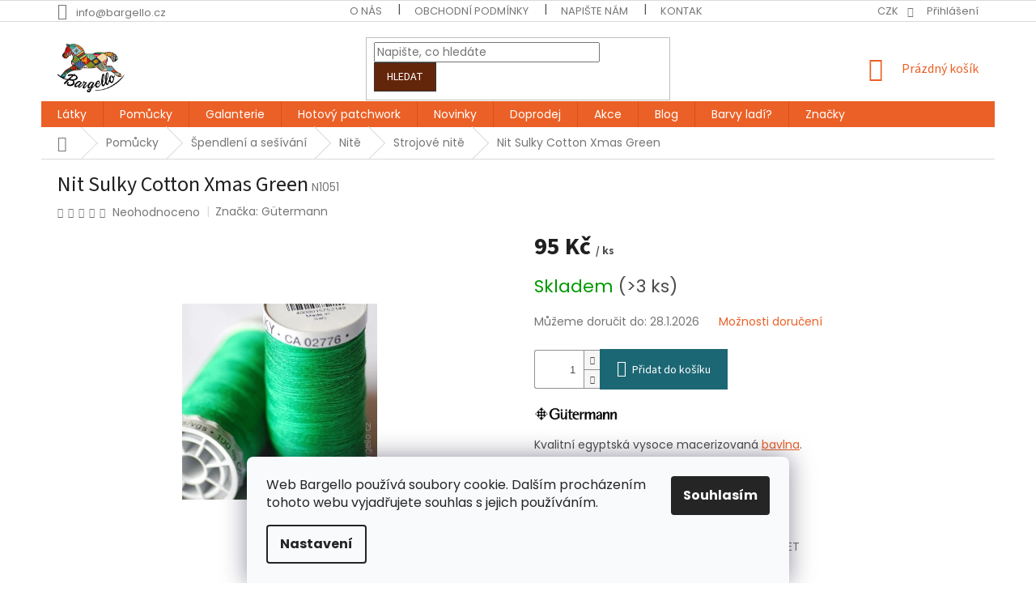

--- FILE ---
content_type: text/html; charset=utf-8
request_url: https://www.bargello.cz/strojove-nite/nit--sulky-cotton-xmas-green/
body_size: 32931
content:
<!doctype html><html lang="cs" dir="ltr" class="header-background-light external-fonts-loaded"><head><meta charset="utf-8" /><meta name="viewport" content="width=device-width,initial-scale=1" /><title>Nit  Sulky Cotton Xmas Green - Bargello</title><link rel="preconnect" href="https://cdn.myshoptet.com" /><link rel="dns-prefetch" href="https://cdn.myshoptet.com" /><link rel="preload" href="https://cdn.myshoptet.com/prj/dist/master/cms/libs/jquery/jquery-1.11.3.min.js" as="script" /><link href="https://cdn.myshoptet.com/prj/dist/master/cms/templates/frontend_templates/shared/css/font-face/poppins.css" rel="stylesheet"><link href="https://cdn.myshoptet.com/prj/dist/master/cms/templates/frontend_templates/shared/css/font-face/source-sans-3.css" rel="stylesheet"><link href="https://cdn.myshoptet.com/prj/dist/master/shop/dist/font-shoptet-11.css.62c94c7785ff2cea73b2.css" rel="stylesheet"><script>
dataLayer = [];
dataLayer.push({'shoptet' : {
    "pageId": 1039,
    "pageType": "productDetail",
    "currency": "CZK",
    "currencyInfo": {
        "decimalSeparator": ",",
        "exchangeRate": 1,
        "priceDecimalPlaces": 2,
        "symbol": "K\u010d",
        "symbolLeft": 0,
        "thousandSeparator": " "
    },
    "language": "cs",
    "projectId": 174001,
    "product": {
        "id": 18288,
        "guid": "5e00c694-9e55-11e7-819d-002590dc5efc",
        "hasVariants": false,
        "codes": [
            {
                "code": "N1051",
                "quantity": "> 3",
                "stocks": [
                    {
                        "id": 1,
                        "quantity": "> 3"
                    }
                ]
            }
        ],
        "code": "N1051",
        "name": "Nit  Sulky Cotton Xmas Green",
        "appendix": "",
        "weight": 0,
        "manufacturer": "G\u00fctermann",
        "manufacturerGuid": "1EF533283AF263C4A441DA0BA3DED3EE",
        "currentCategory": "Pom\u016fcky na patchwork | \u0160pendlen\u00ed a se\u0161\u00edv\u00e1n\u00ed | Nit\u011b | Strojov\u00e9 nit\u011b",
        "currentCategoryGuid": "5502bf4a-9e57-11e7-9cb5-002590daa1b0",
        "defaultCategory": "Pom\u016fcky na patchwork | \u0160pendlen\u00ed a se\u0161\u00edv\u00e1n\u00ed | Nit\u011b | Strojov\u00e9 nit\u011b",
        "defaultCategoryGuid": "5502bf4a-9e57-11e7-9cb5-002590daa1b0",
        "currency": "CZK",
        "priceWithVat": 95
    },
    "stocks": [
        {
            "id": 1,
            "title": "Bargello Lod\u011bnice",
            "isDeliveryPoint": 1,
            "visibleOnEshop": 1
        },
        {
            "id": "ext",
            "title": "Sklad",
            "isDeliveryPoint": 0,
            "visibleOnEshop": 1
        }
    ],
    "cartInfo": {
        "id": null,
        "freeShipping": false,
        "freeShippingFrom": 2000,
        "leftToFreeGift": {
            "formattedPrice": "0 K\u010d",
            "priceLeft": 0
        },
        "freeGift": false,
        "leftToFreeShipping": {
            "priceLeft": 2000,
            "dependOnRegion": 0,
            "formattedPrice": "2 000 K\u010d"
        },
        "discountCoupon": [],
        "getNoBillingShippingPrice": {
            "withoutVat": 0,
            "vat": 0,
            "withVat": 0
        },
        "cartItems": [],
        "taxMode": "ORDINARY"
    },
    "cart": [],
    "customer": {
        "priceRatio": 1,
        "priceListId": 1,
        "groupId": null,
        "registered": false,
        "mainAccount": false
    }
}});
dataLayer.push({'cookie_consent' : {
    "marketing": "denied",
    "analytics": "denied"
}});
document.addEventListener('DOMContentLoaded', function() {
    shoptet.consent.onAccept(function(agreements) {
        if (agreements.length == 0) {
            return;
        }
        dataLayer.push({
            'cookie_consent' : {
                'marketing' : (agreements.includes(shoptet.config.cookiesConsentOptPersonalisation)
                    ? 'granted' : 'denied'),
                'analytics': (agreements.includes(shoptet.config.cookiesConsentOptAnalytics)
                    ? 'granted' : 'denied')
            },
            'event': 'cookie_consent'
        });
    });
});
</script>

<!-- Google Tag Manager -->
<script>(function(w,d,s,l,i){w[l]=w[l]||[];w[l].push({'gtm.start':
new Date().getTime(),event:'gtm.js'});var f=d.getElementsByTagName(s)[0],
j=d.createElement(s),dl=l!='dataLayer'?'&l='+l:'';j.async=true;j.src=
'https://www.googletagmanager.com/gtm.js?id='+i+dl;f.parentNode.insertBefore(j,f);
})(window,document,'script','dataLayer','GTM-KW3RHL');</script>
<!-- End Google Tag Manager -->

<meta property="og:type" content="website"><meta property="og:site_name" content="bargello.cz"><meta property="og:url" content="https://www.bargello.cz/strojove-nite/nit--sulky-cotton-xmas-green/"><meta property="og:title" content="Nit  Sulky Cotton Xmas Green - Bargello"><meta name="author" content="Bargello"><meta name="web_author" content="Shoptet.cz"><meta name="dcterms.rightsHolder" content="www.bargello.cz"><meta name="robots" content="index,follow"><meta property="og:image" content="https://cdn.myshoptet.com/usr/www.bargello.cz/user/shop/big/18288_nit--sulky-cotton-xmas-green.jpg?68ff4fd7"><meta property="og:description" content="Nit  Sulky Cotton Xmas Green. "><meta name="description" content="Nit  Sulky Cotton Xmas Green. "><meta name="google-site-verification" content="5b3f6c5b31c84bdee75ed923356e4ae7b5117fd2"><meta property="product:price:amount" content="95"><meta property="product:price:currency" content="CZK"><style>:root {--color-primary: #EB6026;--color-primary-h: 18;--color-primary-s: 83%;--color-primary-l: 54%;--color-primary-hover: #F0941E;--color-primary-hover-h: 34;--color-primary-hover-s: 88%;--color-primary-hover-l: 53%;--color-secondary: #1C6774;--color-secondary-h: 189;--color-secondary-s: 61%;--color-secondary-l: 28%;--color-secondary-hover: #90A19D;--color-secondary-hover-h: 166;--color-secondary-hover-s: 8%;--color-secondary-hover-l: 60%;--color-tertiary: #64260B;--color-tertiary-h: 18;--color-tertiary-s: 80%;--color-tertiary-l: 22%;--color-tertiary-hover: #353432;--color-tertiary-hover-h: 40;--color-tertiary-hover-s: 3%;--color-tertiary-hover-l: 20%;--color-header-background: #ffffff;--template-font: "Poppins";--template-headings-font: "Source Sans 3";--header-background-url: url("https://cdn.myshoptet.com/usr/www.bargello.cz/user/header_backgrounds/titulstrana-5.jpg");--cookies-notice-background: #F8FAFB;--cookies-notice-color: #252525;--cookies-notice-button-hover: #27263f;--cookies-notice-link-hover: #3b3a5f;--templates-update-management-preview-mode-content: "Náhled aktualizací šablony je aktivní pro váš prohlížeč."}</style>
    
    <link href="https://cdn.myshoptet.com/prj/dist/master/shop/dist/main-11.less.5a24dcbbdabfd189c152.css" rel="stylesheet" />
        
    <script>var shoptet = shoptet || {};</script>
    <script src="https://cdn.myshoptet.com/prj/dist/master/shop/dist/main-3g-header.js.05f199e7fd2450312de2.js"></script>
<!-- User include --><!-- project html code header -->
<!-- pinterest -->
<meta name="p:domain_verify" content="36a9b53273a00e6461ab83bae7111a42"/>
<meta name="facebook-domain-verification" content="aqw4ufeggdek6nqq1m6jfflkoeq0la" />
<style type="text/css">

h1.header-title {
    display: none;
}


.link:hover, .link:focus {
    text-decoration: underline;
    color: #d63500;
}

.products-block .p .p-name {
    font-size: 12px;
    font-weight: 500;
    text-decoration: none;
}  
/* hodnoceni zakazniku */ 
.vote-product-name, .vote-title, .vote-name {
    font-size: 12px;
    margin-bottom: 5px;
} 
  
.banner-category a .extended-banner-link, .banner-wrapper a .extended-banner-link, .banner a .extended-banner-link {
    left: 0;
    bottom: 0;
    width: 100%;
    text-align: center;
}  

/* zruseni filtrovani NA SKLADE */
#stock-filter { visibility: hidden }

/* zruseni filtrovani ZNACKA */
#manufacturer-filter,
.filter-section-manufacturer {
  display: none !important;
}

 /* souvisejici produkty */
 .shp-tabs-row a[href$="#productsRelated"] {
      display: none !important;
}

#productsRelated {
      display: block !important;
      opacity: 1 !important;
      order: 99;
}
#productsRelated:before {
      content: 'Související produkty';
      font-size: 140%;
      margin-top: 30px;
      display: block;
}

 
 /* podobne produkty */
 .shp-tabs-row a[href$="#productsAlternative"] {
      display: none !important;
}
#tab-content {
      display: flex;
      flex-direction: column;
}
#productsAlternative {
      display: block !important;
      opacity: 1 !important;
      order: 99;
}
#productsAlternative:before {
      content: 'Podobné produkty';
      font-size: 140%;
      margin-top: 30px;
      display: block;
}
  

/* skryt filter skladove dostupnosti */
label[for="stock"] {
      display: none !important;
}
  
.site-msg.information {
    position: fixed; /* Fixuje pozici elementu na stránce */
    top: 0; /* Umístí element na vrcholu stránky */
    left: 0; /* Zarovná element k levému okraji */
    width: 100%; /* Zajistí, aby element zabíral celou šířku stránky */
    height: 70px;
    z-index: 1000; /* Zajistí, že se element zobrazí nad ostatním obsahem */
    background-color: #f5f5f5; /* Volitelně můžete nastavit barvu pozadí */
    padding: 10px 0; /* Přidá vertikální padding, pokud je potřeba */
    box-shadow: 0 2px 4px rgba(0, 0, 0, 0.1); /* Přidá jemný stín pro oddělení od obsahu */
}

/* Obdélník barvy výberu */
.filter-label .swatch {
  display: inline-block;
  width: 50px;     /* 2x delší než vyšší */
  height: 25px;
  border-radius: 2px;
  vertical-align: middle;
  margin-right: 6px;
  border: 1px solid rgba(0,0,0,.2);
}

/* Trochu odsadíme počty */
.filter-label .filter-count {
  margin-left: 6px;
}

/* jen pro čitelnost, pokud chceš text schovat úplně */
.filter-label .sr-only {
  position: absolute !important;
  width: 1px; height: 1px;
  padding: 0; margin: -1px;
  overflow: hidden; clip: rect(0,0,1px,1px);
  white-space: nowrap; border: 0;
}

.link-icon.save-code::before{
  content:"";
  display:inline-block;
  width:60px;height:60px;flex:0 0 80px;margin-right:2px;
  background-color: currentColor;
  -webkit-mask: url('data:image/svg+xml;utf8,<svg xmlns="http://www.w3.org/2000/svg" viewBox="0 0 24 24" fill="%23000" fill-rule="evenodd" clip-rule="evenodd"><path d="M12 2c5.523 0 10 3.88 10 8.664C22 14.24 19.63 16 17.4 16H16c-.828 0-1.5.672-1.5 1.5S14.672 19 13.5 19h-1.2C7.148 19 2 15.523 2 10.664 2 6.08 6.477 2 12 2zM8.6 9a1.1 1.1 0 1 0 0-2.2 1.1 1.1 0 0 0 0 2.2zm3.2-1a1.1 1.1 0 1 0 0-2.2 1.1 1.1 0 0 0 0 2.2zM16 9.8a1.1 1.1 0 1 0 0-2.2 1.1 1.1 0 0 0 0 2.2zM14.2 12.6a1 1 0 1 0 0-2 1 1 0 0 0 0 2z"/></svg>') no-repeat center/contain;
          mask: url('data:image/svg+xml;utf8,<svg xmlns="http://www.w3.org/2000/svg" viewBox="0 0 24 24" fill="%23000" fill-rule="evenodd" clip-rule="evenodd"><path d="M12 2c5.523 0 10 3.88 10 8.664C22 14.24 19.63 16 17.4 16H16c-.828 0-1.5.672-1.5 1.5S14.672 19 13.5 19h-1.2C7.148 19 2 15.523 2 10.664 2 6.08 6.477 2 12 2zM8.6 9a1.1 1.1 0 1 0 0-2.2 1.1 1.1 0 0 0 0 2.2zm3.2-1a1.1 1.1 0 1 0 0-2.2 1.1 1.1 0 0 0 0 2.2zM16 9.8a1.1 1.1 0 1 0 0-2.2 1.1 1.1 0 0 0 0 2.2zM14.2 12.6a1 1 0 1 0 0-2 1 1 0 0 0 0 2z"/></svg>') no-repeat center/contain;
}


/* ikony na detailu produktu */

.product-icons {
  display: flex;
  flex-wrap: wrap;
  gap: 8px; /* mezera mezi ikonami */
  align-items: center;
  margin: 12px 0;
}

.product-icons .icon {
  position: relative;
  display: inline-block;
  cursor: default;
}

/* Tooltip */
.product-icons .icon::after {
  content: attr(data-tooltip);
  position: absolute;
  bottom: 120%; /* výška nad ikonou */
  left: 50%;
  transform: translateX(-50%);
  background: rgba(0, 0, 0, 0.8);
  color: #fff;
  padding: 4px 8px;
  border-radius: 4px;
  white-space: nowrap;
  font-size: 13px;
  line-height: 1.2;
  opacity: 0;
  pointer-events: none;
  transition: opacity 0.2s ease;
}

/* Zobrazení tooltipu při najetí */
.product-icons .icon:hover::after,
.product-icons .icon:hover::before {
  opacity: 1;
}



</style>

<!-- /User include --><link rel="shortcut icon" href="/favicon.ico" type="image/x-icon" /><link rel="canonical" href="https://www.bargello.cz/strojove-nite/nit--sulky-cotton-xmas-green/" />    <script>
        var _hwq = _hwq || [];
        _hwq.push(['setKey', '5E9024B315177361FACBE1380F4B5EAA']);
        _hwq.push(['setTopPos', '100']);
        _hwq.push(['showWidget', '21']);
        (function() {
            var ho = document.createElement('script');
            ho.src = 'https://cz.im9.cz/direct/i/gjs.php?n=wdgt&sak=5E9024B315177361FACBE1380F4B5EAA';
            var s = document.getElementsByTagName('script')[0]; s.parentNode.insertBefore(ho, s);
        })();
    </script>
<script>!function(){var t={9196:function(){!function(){var t=/\[object (Boolean|Number|String|Function|Array|Date|RegExp)\]/;function r(r){return null==r?String(r):(r=t.exec(Object.prototype.toString.call(Object(r))))?r[1].toLowerCase():"object"}function n(t,r){return Object.prototype.hasOwnProperty.call(Object(t),r)}function e(t){if(!t||"object"!=r(t)||t.nodeType||t==t.window)return!1;try{if(t.constructor&&!n(t,"constructor")&&!n(t.constructor.prototype,"isPrototypeOf"))return!1}catch(t){return!1}for(var e in t);return void 0===e||n(t,e)}function o(t,r,n){this.b=t,this.f=r||function(){},this.d=!1,this.a={},this.c=[],this.e=function(t){return{set:function(r,n){u(c(r,n),t.a)},get:function(r){return t.get(r)}}}(this),i(this,t,!n);var e=t.push,o=this;t.push=function(){var r=[].slice.call(arguments,0),n=e.apply(t,r);return i(o,r),n}}function i(t,n,o){for(t.c.push.apply(t.c,n);!1===t.d&&0<t.c.length;){if("array"==r(n=t.c.shift()))t:{var i=n,a=t.a;if("string"==r(i[0])){for(var f=i[0].split("."),s=f.pop(),p=(i=i.slice(1),0);p<f.length;p++){if(void 0===a[f[p]])break t;a=a[f[p]]}try{a[s].apply(a,i)}catch(t){}}}else if("function"==typeof n)try{n.call(t.e)}catch(t){}else{if(!e(n))continue;for(var l in n)u(c(l,n[l]),t.a)}o||(t.d=!0,t.f(t.a,n),t.d=!1)}}function c(t,r){for(var n={},e=n,o=t.split("."),i=0;i<o.length-1;i++)e=e[o[i]]={};return e[o[o.length-1]]=r,n}function u(t,o){for(var i in t)if(n(t,i)){var c=t[i];"array"==r(c)?("array"==r(o[i])||(o[i]=[]),u(c,o[i])):e(c)?(e(o[i])||(o[i]={}),u(c,o[i])):o[i]=c}}window.DataLayerHelper=o,o.prototype.get=function(t){var r=this.a;t=t.split(".");for(var n=0;n<t.length;n++){if(void 0===r[t[n]])return;r=r[t[n]]}return r},o.prototype.flatten=function(){this.b.splice(0,this.b.length),this.b[0]={},u(this.a,this.b[0])}}()}},r={};function n(e){var o=r[e];if(void 0!==o)return o.exports;var i=r[e]={exports:{}};return t[e](i,i.exports,n),i.exports}n.n=function(t){var r=t&&t.__esModule?function(){return t.default}:function(){return t};return n.d(r,{a:r}),r},n.d=function(t,r){for(var e in r)n.o(r,e)&&!n.o(t,e)&&Object.defineProperty(t,e,{enumerable:!0,get:r[e]})},n.o=function(t,r){return Object.prototype.hasOwnProperty.call(t,r)},function(){"use strict";n(9196)}()}();</script>    <!-- Global site tag (gtag.js) - Google Analytics -->
    <script async src="https://www.googletagmanager.com/gtag/js?id=G-Q4XYY098SV"></script>
    <script>
        
        window.dataLayer = window.dataLayer || [];
        function gtag(){dataLayer.push(arguments);}
        

                    console.debug('default consent data');

            gtag('consent', 'default', {"ad_storage":"denied","analytics_storage":"denied","ad_user_data":"denied","ad_personalization":"denied","wait_for_update":500});
            dataLayer.push({
                'event': 'default_consent'
            });
        
        gtag('js', new Date());

        
                gtag('config', 'G-Q4XYY098SV', {"groups":"GA4","send_page_view":false,"content_group":"productDetail","currency":"CZK","page_language":"cs"});
        
                gtag('config', 'AW-1071886549');
        
        
        
        
        
                    gtag('event', 'page_view', {"send_to":"GA4","page_language":"cs","content_group":"productDetail","currency":"CZK"});
        
                gtag('set', 'currency', 'CZK');

        gtag('event', 'view_item', {
            "send_to": "UA",
            "items": [
                {
                    "id": "N1051",
                    "name": "Nit  Sulky Cotton Xmas Green",
                    "category": "Pom\u016fcky na patchwork \/ \u0160pendlen\u00ed a se\u0161\u00edv\u00e1n\u00ed \/ Nit\u011b \/ Strojov\u00e9 nit\u011b",
                                        "brand": "G\u00fctermann",
                                                            "price": 78.51
                }
            ]
        });
        
        
        
        
        
                    gtag('event', 'view_item', {"send_to":"GA4","page_language":"cs","content_group":"productDetail","value":78.510000000000005,"currency":"CZK","items":[{"item_id":"N1051","item_name":"Nit  Sulky Cotton Xmas Green","item_brand":"G\u00fctermann","item_category":"Pom\u016fcky na patchwork","item_category2":"\u0160pendlen\u00ed a se\u0161\u00edv\u00e1n\u00ed","item_category3":"Nit\u011b","item_category4":"Strojov\u00e9 nit\u011b","price":78.510000000000005,"quantity":1,"index":0}]});
        
        
        
        
        
        
        
        document.addEventListener('DOMContentLoaded', function() {
            if (typeof shoptet.tracking !== 'undefined') {
                for (var id in shoptet.tracking.bannersList) {
                    gtag('event', 'view_promotion', {
                        "send_to": "UA",
                        "promotions": [
                            {
                                "id": shoptet.tracking.bannersList[id].id,
                                "name": shoptet.tracking.bannersList[id].name,
                                "position": shoptet.tracking.bannersList[id].position
                            }
                        ]
                    });
                }
            }

            shoptet.consent.onAccept(function(agreements) {
                if (agreements.length !== 0) {
                    console.debug('gtag consent accept');
                    var gtagConsentPayload =  {
                        'ad_storage': agreements.includes(shoptet.config.cookiesConsentOptPersonalisation)
                            ? 'granted' : 'denied',
                        'analytics_storage': agreements.includes(shoptet.config.cookiesConsentOptAnalytics)
                            ? 'granted' : 'denied',
                                                                                                'ad_user_data': agreements.includes(shoptet.config.cookiesConsentOptPersonalisation)
                            ? 'granted' : 'denied',
                        'ad_personalization': agreements.includes(shoptet.config.cookiesConsentOptPersonalisation)
                            ? 'granted' : 'denied',
                        };
                    console.debug('update consent data', gtagConsentPayload);
                    gtag('consent', 'update', gtagConsentPayload);
                    dataLayer.push(
                        { 'event': 'update_consent' }
                    );
                }
            });
        });
    </script>
<script>
    (function(t, r, a, c, k, i, n, g) { t['ROIDataObject'] = k;
    t[k]=t[k]||function(){ (t[k].q=t[k].q||[]).push(arguments) },t[k].c=i;n=r.createElement(a),
    g=r.getElementsByTagName(a)[0];n.async=1;n.src=c;g.parentNode.insertBefore(n,g)
    })(window, document, 'script', '//www.heureka.cz/ocm/sdk.js?source=shoptet&version=2&page=product_detail', 'heureka', 'cz');

    heureka('set_user_consent', 0);
</script>
</head><body class="desktop id-1039 in-strojove-nite template-11 type-product type-detail one-column-body columns-3 ums_forms_redesign--off ums_a11y_category_page--on ums_discussion_rating_forms--off ums_flags_display_unification--on ums_a11y_login--off mobile-header-version-0"><noscript>
    <style>
        #header {
            padding-top: 0;
            position: relative !important;
            top: 0;
        }
        .header-navigation {
            position: relative !important;
        }
        .overall-wrapper {
            margin: 0 !important;
        }
        body:not(.ready) {
            visibility: visible !important;
        }
    </style>
    <div class="no-javascript">
        <div class="no-javascript__title">Musíte změnit nastavení vašeho prohlížeče</div>
        <div class="no-javascript__text">Podívejte se na: <a href="https://www.google.com/support/bin/answer.py?answer=23852">Jak povolit JavaScript ve vašem prohlížeči</a>.</div>
        <div class="no-javascript__text">Pokud používáte software na blokování reklam, může být nutné povolit JavaScript z této stránky.</div>
        <div class="no-javascript__text">Děkujeme.</div>
    </div>
</noscript>

        <div id="fb-root"></div>
        <script>
            window.fbAsyncInit = function() {
                FB.init({
                    autoLogAppEvents : true,
                    xfbml            : true,
                    version          : 'v24.0'
                });
            };
        </script>
        <script async defer crossorigin="anonymous" src="https://connect.facebook.net/cs_CZ/sdk.js#xfbml=1&version=v24.0"></script>
<!-- Google Tag Manager (noscript) -->
<noscript><iframe src="https://www.googletagmanager.com/ns.html?id=GTM-KW3RHL"
height="0" width="0" style="display:none;visibility:hidden"></iframe></noscript>
<!-- End Google Tag Manager (noscript) -->

    <div class="siteCookies siteCookies--bottom siteCookies--light js-siteCookies" role="dialog" data-testid="cookiesPopup" data-nosnippet>
        <div class="siteCookies__form">
            <div class="siteCookies__content">
                <div class="siteCookies__text">
                    Web Bargello používá soubory cookie. Dalším procházením tohoto webu vyjadřujete souhlas s jejich používáním.
                </div>
                <p class="siteCookies__links">
                    <button class="siteCookies__link js-cookies-settings" aria-label="Nastavení cookies" data-testid="cookiesSettings">Nastavení</button>
                </p>
            </div>
            <div class="siteCookies__buttonWrap">
                                <button class="siteCookies__button js-cookiesConsentSubmit" value="all" aria-label="Přijmout cookies" data-testid="buttonCookiesAccept">Souhlasím</button>
            </div>
        </div>
        <script>
            document.addEventListener("DOMContentLoaded", () => {
                const siteCookies = document.querySelector('.js-siteCookies');
                document.addEventListener("scroll", shoptet.common.throttle(() => {
                    const st = document.documentElement.scrollTop;
                    if (st > 1) {
                        siteCookies.classList.add('siteCookies--scrolled');
                    } else {
                        siteCookies.classList.remove('siteCookies--scrolled');
                    }
                }, 100));
            });
        </script>
    </div>
<a href="#content" class="skip-link sr-only">Přejít na obsah</a><div class="overall-wrapper"><div class="user-action"><div class="container"><div class="user-action-in"><div class="user-action-login popup-widget login-widget"><div class="popup-widget-inner"><h2 id="loginHeading">Přihlášení k vašemu účtu</h2><div id="customerLogin"><form action="/action/Customer/Login/" method="post" id="formLoginIncluded" class="csrf-enabled formLogin" data-testid="formLogin"><input type="hidden" name="referer" value="" /><div class="form-group"><div class="input-wrapper email js-validated-element-wrapper no-label"><input type="email" name="email" class="form-control" autofocus placeholder="E-mailová adresa (např. jan@novak.cz)" data-testid="inputEmail" autocomplete="email" required /></div></div><div class="form-group"><div class="input-wrapper password js-validated-element-wrapper no-label"><input type="password" name="password" class="form-control" placeholder="Heslo" data-testid="inputPassword" autocomplete="current-password" required /><span class="no-display">Nemůžete vyplnit toto pole</span><input type="text" name="surname" value="" class="no-display" /></div></div><div class="form-group"><div class="login-wrapper"><button type="submit" class="btn btn-secondary btn-text btn-login" data-testid="buttonSubmit">Přihlásit se</button><div class="password-helper"><a href="/registrace/" data-testid="signup" rel="nofollow">Nová registrace</a><a href="/klient/zapomenute-heslo/" rel="nofollow">Zapomenuté heslo</a></div></div></div><div class="social-login-buttons"><div class="social-login-buttons-divider"><span>nebo</span></div><div class="form-group"><a href="/action/Social/login/?provider=Facebook" class="login-btn facebook" rel="nofollow"><span class="login-facebook-icon"></span><strong>Přihlásit se přes Facebook</strong></a></div><div class="form-group"><a href="/action/Social/login/?provider=Google" class="login-btn google" rel="nofollow"><span class="login-google-icon"></span><strong>Přihlásit se přes Google</strong></a></div></div></form>
</div></div></div>
    <div id="cart-widget" class="user-action-cart popup-widget cart-widget loader-wrapper" data-testid="popupCartWidget" role="dialog" aria-hidden="true"><div class="popup-widget-inner cart-widget-inner place-cart-here"><div class="loader-overlay"><div class="loader"></div></div></div><div class="cart-widget-button"><a href="/kosik/" class="btn btn-conversion" id="continue-order-button" rel="nofollow" data-testid="buttonNextStep">Pokračovat do košíku</a></div></div></div>
</div></div><div class="top-navigation-bar" data-testid="topNavigationBar">

    <div class="container">

        <div class="top-navigation-contacts">
            <strong>Zákaznická podpora:</strong><a href="mailto:info@bargello.cz" class="project-email" data-testid="contactboxEmail"><span>info@bargello.cz</span></a>        </div>

                            <div class="top-navigation-menu">
                <div class="top-navigation-menu-trigger"></div>
                <ul class="top-navigation-bar-menu">
                                            <li class="top-navigation-menu-item-882">
                            <a href="/o-nas/">O nás</a>
                        </li>
                                            <li class="top-navigation-menu-item-1122">
                            <a href="/obchodni-podminky/">Obchodní podmínky</a>
                        </li>
                                            <li class="top-navigation-menu-item--6">
                            <a href="/napiste-nam/">Napište nám</a>
                        </li>
                                            <li class="top-navigation-menu-item-29">
                            <a href="/kontakty/">Kontakty</a>
                        </li>
                                            <li class="top-navigation-menu-item-1137">
                            <a href="/prodejna/">Prodejna</a>
                        </li>
                                            <li class="top-navigation-menu-item--51">
                            <a href="/hodnoceni-obchodu/">Hodnocení obchodu</a>
                        </li>
                                            <li class="top-navigation-menu-item-1174">
                            <a href="/podminky-ochrany-osobnich-udaju/">Podmínky ochrany osobních údajů</a>
                        </li>
                                            <li class="top-navigation-menu-item--5">
                            <a href="/mapa-serveru/">Mapa serveru</a>
                        </li>
                                            <li class="top-navigation-menu-item-external-86">
                            <a href="/klient/zapomenute-heslo/">Neznáte svoje heslo?</a>
                        </li>
                                            <li class="top-navigation-menu-item-external-104">
                            <a href="/klient/nastaveni/">Váš účet</a>
                        </li>
                                    </ul>
                <ul class="top-navigation-bar-menu-helper"></ul>
            </div>
        
        <div class="top-navigation-tools">
            <div class="responsive-tools">
                <a href="#" class="toggle-window" data-target="search" aria-label="Hledat" data-testid="linkSearchIcon"></a>
                                                            <a href="#" class="toggle-window" data-target="login"></a>
                                                    <a href="#" class="toggle-window" data-target="navigation" aria-label="Menu" data-testid="hamburgerMenu"></a>
            </div>
                <div class="dropdown">
        <span>Ceny v:</span>
        <button id="topNavigationDropdown" type="button" data-toggle="dropdown" aria-haspopup="true" aria-expanded="false">
            CZK
            <span class="caret"></span>
        </button>
        <ul class="dropdown-menu" aria-labelledby="topNavigationDropdown"><li><a href="/action/Currency/changeCurrency/?currencyCode=CZK" rel="nofollow">CZK</a></li><li><a href="/action/Currency/changeCurrency/?currencyCode=EUR" rel="nofollow">EUR</a></li></ul>
    </div>
            <a href="/login/?backTo=%2Fstrojove-nite%2Fnit--sulky-cotton-xmas-green%2F" class="top-nav-button top-nav-button-login primary login toggle-window" data-target="login" data-testid="signin" rel="nofollow"><span>Přihlášení</span></a>        </div>

    </div>

</div>
<header id="header"><div class="container navigation-wrapper">
    <div class="header-top">
        <div class="site-name-wrapper">
            <div class="site-name"><a href="/" data-testid="linkWebsiteLogo"><img src="https://cdn.myshoptet.com/usr/www.bargello.cz/user/logos/logo-bargello-03.png" alt="Bargello" fetchpriority="low" /></a></div>        </div>
        <div class="search" itemscope itemtype="https://schema.org/WebSite">
            <meta itemprop="headline" content="Strojové nitě"/><meta itemprop="url" content="https://www.bargello.cz"/><meta itemprop="text" content="Nit Sulky Cotton Xmas Green. "/>            <form action="/action/ProductSearch/prepareString/" method="post"
    id="formSearchForm" class="search-form compact-form js-search-main"
    itemprop="potentialAction" itemscope itemtype="https://schema.org/SearchAction" data-testid="searchForm">
    <fieldset>
        <meta itemprop="target"
            content="https://www.bargello.cz/vyhledavani/?string={string}"/>
        <input type="hidden" name="language" value="cs"/>
        
            
<input
    type="search"
    name="string"
        class="query-input form-control search-input js-search-input"
    placeholder="Napište, co hledáte"
    autocomplete="off"
    required
    itemprop="query-input"
    aria-label="Vyhledávání"
    data-testid="searchInput"
>
            <button type="submit" class="btn btn-default" data-testid="searchBtn">Hledat</button>
        
    </fieldset>
</form>
        </div>
        <div class="navigation-buttons">
                
    <a href="/kosik/" class="btn btn-icon toggle-window cart-count" data-target="cart" data-hover="true" data-redirect="true" data-testid="headerCart" rel="nofollow" aria-haspopup="dialog" aria-expanded="false" aria-controls="cart-widget">
        
                <span class="sr-only">Nákupní košík</span>
        
            <span class="cart-price visible-lg-inline-block" data-testid="headerCartPrice">
                                    Prázdný košík                            </span>
        
    
            </a>
        </div>
    </div>
    <nav id="navigation" aria-label="Hlavní menu" data-collapsible="true"><div class="navigation-in menu"><ul class="menu-level-1" role="menubar" data-testid="headerMenuItems"><li class="menu-item-922 ext" role="none"><a href="/bavlnene-latky/" data-testid="headerMenuItem" role="menuitem" aria-haspopup="true" aria-expanded="false"><b>Látky</b><span class="submenu-arrow"></span></a><ul class="menu-level-2" aria-label="Látky" tabindex="-1" role="menu"><li class="menu-item-1389 has-third-level" role="none"><a href="/latky-metraz/" class="menu-image" data-testid="headerMenuItem" tabindex="-1" aria-hidden="true"><img src="data:image/svg+xml,%3Csvg%20width%3D%22140%22%20height%3D%22100%22%20xmlns%3D%22http%3A%2F%2Fwww.w3.org%2F2000%2Fsvg%22%3E%3C%2Fsvg%3E" alt="" aria-hidden="true" width="140" height="100"  data-src="https://cdn.myshoptet.com/usr/www.bargello.cz/user/categories/thumb/metraz.png" fetchpriority="low" /></a><div><a href="/latky-metraz/" data-testid="headerMenuItem" role="menuitem"><span>Metráž</span></a>
                                                    <ul class="menu-level-3" role="menu">
                                                                    <li class="menu-item-928" role="none">
                                        <a href="/batika/" data-testid="headerMenuItem" role="menuitem">
                                            Batika</a>,                                    </li>
                                                                    <li class="menu-item-925" role="none">
                                        <a href="/jednobarevne-latky/" data-testid="headerMenuItem" role="menuitem">
                                            Jednobarevné</a>,                                    </li>
                                                                    <li class="menu-item-1392" role="none">
                                        <a href="/vzorovane-latky/" data-testid="headerMenuItem" role="menuitem">
                                            Vzorované bavlněné látky</a>                                    </li>
                                                            </ul>
                        </div></li><li class="menu-item-907 has-third-level" role="none"><a href="/balicky-a-ctverce/" class="menu-image" data-testid="headerMenuItem" tabindex="-1" aria-hidden="true"><img src="data:image/svg+xml,%3Csvg%20width%3D%22140%22%20height%3D%22100%22%20xmlns%3D%22http%3A%2F%2Fwww.w3.org%2F2000%2Fsvg%22%3E%3C%2Fsvg%3E" alt="" aria-hidden="true" width="140" height="100"  data-src="https://cdn.myshoptet.com/usr/www.bargello.cz/user/categories/thumb/balicky_a_pruhy.png" fetchpriority="low" /></a><div><a href="/balicky-a-ctverce/" data-testid="headerMenuItem" role="menuitem"><span>Balíčky a čtverce</span></a>
                                                    <ul class="menu-level-3" role="menu">
                                                                    <li class="menu-item-1274" role="none">
                                        <a href="/balicky-pruhu/" data-testid="headerMenuItem" role="menuitem">
                                            Balíčky pruhů</a>,                                    </li>
                                                                    <li class="menu-item-1162" role="none">
                                        <a href="/balicky-latek/" data-testid="headerMenuItem" role="menuitem">
                                            Balíčky látek</a>,                                    </li>
                                                                    <li class="menu-item-916" role="none">
                                        <a href="/fat-quarters/" data-testid="headerMenuItem" role="menuitem">
                                            Čtvrtky (fat quarters)</a>                                    </li>
                                                            </ul>
                        </div></li><li class="menu-item-934" role="none"><a href="/panely-jmenovky/" class="menu-image" data-testid="headerMenuItem" tabindex="-1" aria-hidden="true"><img src="data:image/svg+xml,%3Csvg%20width%3D%22140%22%20height%3D%22100%22%20xmlns%3D%22http%3A%2F%2Fwww.w3.org%2F2000%2Fsvg%22%3E%3C%2Fsvg%3E" alt="" aria-hidden="true" width="140" height="100"  data-src="https://cdn.myshoptet.com/usr/www.bargello.cz/user/categories/thumb/panely2.png" fetchpriority="low" /></a><div><a href="/panely-jmenovky/" data-testid="headerMenuItem" role="menuitem"><span>Panely a jmenovky</span></a>
                        </div></li><li class="menu-item-1208 has-third-level" role="none"><a href="/kolekce-bavlnenych-latek/" class="menu-image" data-testid="headerMenuItem" tabindex="-1" aria-hidden="true"><img src="data:image/svg+xml,%3Csvg%20width%3D%22140%22%20height%3D%22100%22%20xmlns%3D%22http%3A%2F%2Fwww.w3.org%2F2000%2Fsvg%22%3E%3C%2Fsvg%3E" alt="" aria-hidden="true" width="140" height="100"  data-src="https://cdn.myshoptet.com/usr/www.bargello.cz/user/categories/thumb/kolekce2.png" fetchpriority="low" /></a><div><a href="/kolekce-bavlnenych-latek/" data-testid="headerMenuItem" role="menuitem"><span>Kolekce</span></a>
                                                    <ul class="menu-level-3" role="menu">
                                                                    <li class="menu-item-1223" role="none">
                                        <a href="/kolekce-bavlnenych-latek-abc-123/" data-testid="headerMenuItem" role="menuitem">
                                            ABC - 123</a>,                                    </li>
                                                                    <li class="menu-item-1211" role="none">
                                        <a href="/kolekce-bavlnenych-latek-aussie-mates/" data-testid="headerMenuItem" role="menuitem">
                                            Aussie Mates</a>,                                    </li>
                                                                    <li class="menu-item-1247" role="none">
                                        <a href="/kolekce-bavlnenych-latek-summer-loft/" data-testid="headerMenuItem" role="menuitem">
                                            Summer Loft</a>,                                    </li>
                                                                    <li class="menu-item-1286" role="none">
                                        <a href="/spellbound/" data-testid="headerMenuItem" role="menuitem">
                                            Spellbound</a>,                                    </li>
                                                                    <li class="menu-item-1301" role="none">
                                        <a href="/owl-prowl-digital/" data-testid="headerMenuItem" role="menuitem">
                                            Owl Prowl</a>,                                    </li>
                                                                    <li class="menu-item-1323" role="none">
                                        <a href="/kolekce-bavlnenych-latek-autumn-song/" data-testid="headerMenuItem" role="menuitem">
                                            Autumn Song</a>,                                    </li>
                                                                    <li class="menu-item-1326" role="none">
                                        <a href="/kolekce-bavlnenych-latek-autumn-spice/" data-testid="headerMenuItem" role="menuitem">
                                            Autumn Spice</a>,                                    </li>
                                                                    <li class="menu-item-1329" role="none">
                                        <a href="/kolekce-bavlnenych-latek-bali-dots/" data-testid="headerMenuItem" role="menuitem">
                                            Bali Dots</a>,                                    </li>
                                                                    <li class="menu-item-1332" role="none">
                                        <a href="/kolekce-bavlnenych-latek-bali-handpaints/" data-testid="headerMenuItem" role="menuitem">
                                            Bali Handpaints</a>,                                    </li>
                                                                    <li class="menu-item-1335" role="none">
                                        <a href="/kolekce-bavlnenych-latek-bali-hand-dyed/" data-testid="headerMenuItem" role="menuitem">
                                            Bali Hand-Dyed</a>,                                    </li>
                                                                    <li class="menu-item-1338" role="none">
                                        <a href="/kolekce-bavlnenych-latek-basic-twist/" data-testid="headerMenuItem" role="menuitem">
                                            Basic Twist</a>,                                    </li>
                                                                    <li class="menu-item-1341" role="none">
                                        <a href="/kolekce-bavlnenych-latek-black-birds-calling/" data-testid="headerMenuItem" role="menuitem">
                                            Black Birds Calling</a>,                                    </li>
                                                                    <li class="menu-item-1347" role="none">
                                        <a href="/kolekce-bavlnenych-latek-hand-spray/" data-testid="headerMenuItem" role="menuitem">
                                            Hand Spray</a>,                                    </li>
                                                                    <li class="menu-item-1353" role="none">
                                        <a href="/kolekce-bavlnenych-latek-black-and-white-with-touch-of-bright/" data-testid="headerMenuItem" role="menuitem">
                                            Black and White with Touch of Bright</a>,                                    </li>
                                                                    <li class="menu-item-1356" role="none">
                                        <a href="/kolekce-bavlnenych-latek-cap-nap/" data-testid="headerMenuItem" role="menuitem">
                                            Cap Nap</a>,                                    </li>
                                                                    <li class="menu-item-1359" role="none">
                                        <a href="/kolekce-bavlnenych-latek-harvest-hill/" data-testid="headerMenuItem" role="menuitem">
                                            Harvest Hill</a>,                                    </li>
                                                                    <li class="menu-item-1362" role="none">
                                        <a href="/kolekce-bavlnenych-latek-traveler/" data-testid="headerMenuItem" role="menuitem">
                                            Traveler</a>,                                    </li>
                                                                    <li class="menu-item-1365" role="none">
                                        <a href="/kolekce-bavlnenych-latek-froth-and-bubble/" data-testid="headerMenuItem" role="menuitem">
                                            Froth and Bubble</a>,                                    </li>
                                                                    <li class="menu-item-1368" role="none">
                                        <a href="/kolekce-bavlnenych-latek-quiet-grace/" data-testid="headerMenuItem" role="menuitem">
                                            Quiet Grace</a>,                                    </li>
                                                                    <li class="menu-item-1371" role="none">
                                        <a href="/kolekce-bavlnenych-latek-quilt-room-kitties/" data-testid="headerMenuItem" role="menuitem">
                                            Quilt Room Kitties</a>,                                    </li>
                                                                    <li class="menu-item-1374" role="none">
                                        <a href="/kolekce-bavlnenych-latek-flossie-s-flowers/" data-testid="headerMenuItem" role="menuitem">
                                            Flossie&#039;s Flower</a>,                                    </li>
                                                                    <li class="menu-item-1377" role="none">
                                        <a href="/kolekce-bavlnenych-latek-palette-jb/" data-testid="headerMenuItem" role="menuitem">
                                            Palette JB</a>,                                    </li>
                                                                    <li class="menu-item-1380" role="none">
                                        <a href="/kolekce-bavlnenych-latek-tailor-made/" data-testid="headerMenuItem" role="menuitem">
                                            Tailor Made</a>,                                    </li>
                                                                    <li class="menu-item-1383" role="none">
                                        <a href="/kolekce-bavlnenych-latek-holly-jolly/" data-testid="headerMenuItem" role="menuitem">
                                            Holly Jolly</a>,                                    </li>
                                                                    <li class="menu-item-1386" role="none">
                                        <a href="/kolekce-bavlnenych-latek-right-as-rain/" data-testid="headerMenuItem" role="menuitem">
                                            Right as Rain</a>,                                    </li>
                                                                    <li class="menu-item-1428" role="none">
                                        <a href="/blizzard-fun/" data-testid="headerMenuItem" role="menuitem">
                                            Blizzard Fun</a>                                    </li>
                                                            </ul>
                        </div></li><li class="menu-item-1315" role="none"><a href="/zadni-strana-quiltu/" class="menu-image" data-testid="headerMenuItem" tabindex="-1" aria-hidden="true"><img src="data:image/svg+xml,%3Csvg%20width%3D%22140%22%20height%3D%22100%22%20xmlns%3D%22http%3A%2F%2Fwww.w3.org%2F2000%2Fsvg%22%3E%3C%2Fsvg%3E" alt="" aria-hidden="true" width="140" height="100"  data-src="https://cdn.myshoptet.com/usr/www.bargello.cz/user/categories/thumb/zadni_strana.png" fetchpriority="low" /></a><div><a href="/zadni-strana-quiltu/" data-testid="headerMenuItem" role="menuitem"><span>Zadní strana quiltu</span></a>
                        </div></li></ul></li>
<li class="menu-item-982 ext" role="none"><a href="/pomucky-na-patchwork/" data-testid="headerMenuItem" role="menuitem" aria-haspopup="true" aria-expanded="false"><b>Pomůcky</b><span class="submenu-arrow"></span></a><ul class="menu-level-2" aria-label="Pomůcky" tabindex="-1" role="menu"><li class="menu-item-1413 has-third-level" role="none"><a href="/rezani-mereni/" class="menu-image" data-testid="headerMenuItem" tabindex="-1" aria-hidden="true"><img src="data:image/svg+xml,%3Csvg%20width%3D%22140%22%20height%3D%22100%22%20xmlns%3D%22http%3A%2F%2Fwww.w3.org%2F2000%2Fsvg%22%3E%3C%2Fsvg%3E" alt="" aria-hidden="true" width="140" height="100"  data-src="https://cdn.myshoptet.com/usr/www.bargello.cz/user/categories/thumb/mereni_a_rezani.png" fetchpriority="low" /></a><div><a href="/rezani-mereni/" data-testid="headerMenuItem" role="menuitem"><span>Řezání a měření</span></a>
                                                    <ul class="menu-level-3" role="menu">
                                                                    <li class="menu-item-997" role="none">
                                        <a href="/nuzky/" data-testid="headerMenuItem" role="menuitem">
                                            Nůžky</a>,                                    </li>
                                                                    <li class="menu-item-1006" role="none">
                                        <a href="/rezaci-kolecka-na-patchwork/" data-testid="headerMenuItem" role="menuitem">
                                            Řezací kolečka</a>,                                    </li>
                                                                    <li class="menu-item-1000" role="none">
                                        <a href="/rezaci-podlozky/" data-testid="headerMenuItem" role="menuitem">
                                            Podložky</a>,                                    </li>
                                                                    <li class="menu-item-1003" role="none">
                                        <a href="/pravitka-na-patchwork/" data-testid="headerMenuItem" role="menuitem">
                                            Pravítka</a>                                    </li>
                                                            </ul>
                        </div></li><li class="menu-item-1416 has-third-level" role="none"><a href="/spendleni-a-sesivani/" class="menu-image" data-testid="headerMenuItem" tabindex="-1" aria-hidden="true"><img src="data:image/svg+xml,%3Csvg%20width%3D%22140%22%20height%3D%22100%22%20xmlns%3D%22http%3A%2F%2Fwww.w3.org%2F2000%2Fsvg%22%3E%3C%2Fsvg%3E" alt="" aria-hidden="true" width="140" height="100"  data-src="https://cdn.myshoptet.com/usr/www.bargello.cz/user/categories/thumb/spendleni_sesivani.png" fetchpriority="low" /></a><div><a href="/spendleni-a-sesivani/" data-testid="headerMenuItem" role="menuitem"><span>Špendlení a sešívání</span></a>
                                                    <ul class="menu-level-3" role="menu">
                                                                    <li class="menu-item-1141" role="none">
                                        <a href="/nite/" data-testid="headerMenuItem" role="menuitem">
                                            Nitě</a>,                                    </li>
                                                                    <li class="menu-item-994" role="none">
                                        <a href="/naprstky/" data-testid="headerMenuItem" role="menuitem">
                                            Náprstky</a>,                                    </li>
                                                                    <li class="menu-item-1015" role="none">
                                        <a href="/spendliky/" data-testid="headerMenuItem" role="menuitem">
                                            Špendlíky</a>,                                    </li>
                                                                    <li class="menu-item-988" role="none">
                                        <a href="/jehly/" data-testid="headerMenuItem" role="menuitem">
                                            Jehly</a>                                    </li>
                                                            </ul>
                        </div></li><li class="menu-item-985" role="none"><a href="/fixy-a-tuzky/" class="menu-image" data-testid="headerMenuItem" tabindex="-1" aria-hidden="true"><img src="data:image/svg+xml,%3Csvg%20width%3D%22140%22%20height%3D%22100%22%20xmlns%3D%22http%3A%2F%2Fwww.w3.org%2F2000%2Fsvg%22%3E%3C%2Fsvg%3E" alt="" aria-hidden="true" width="140" height="100"  data-src="https://cdn.myshoptet.com/usr/www.bargello.cz/user/categories/thumb/fixytuzky.png" fetchpriority="low" /></a><div><a href="/fixy-a-tuzky/" data-testid="headerMenuItem" role="menuitem"><span>Fixy a tužky</span></a>
                        </div></li><li class="menu-item-1021" role="none"><a href="/vateliny-a-vlizeliny/" class="menu-image" data-testid="headerMenuItem" tabindex="-1" aria-hidden="true"><img src="data:image/svg+xml,%3Csvg%20width%3D%22140%22%20height%3D%22100%22%20xmlns%3D%22http%3A%2F%2Fwww.w3.org%2F2000%2Fsvg%22%3E%3C%2Fsvg%3E" alt="" aria-hidden="true" width="140" height="100"  data-src="https://cdn.myshoptet.com/usr/www.bargello.cz/user/categories/thumb/vyztuhy.png" fetchpriority="low" /></a><div><a href="/vateliny-a-vlizeliny/" data-testid="headerMenuItem" role="menuitem"><span>Výztuhy</span></a>
                        </div></li><li class="menu-item-1024" role="none"><a href="/ostatni-pomucky/" class="menu-image" data-testid="headerMenuItem" tabindex="-1" aria-hidden="true"><img src="data:image/svg+xml,%3Csvg%20width%3D%22140%22%20height%3D%22100%22%20xmlns%3D%22http%3A%2F%2Fwww.w3.org%2F2000%2Fsvg%22%3E%3C%2Fsvg%3E" alt="" aria-hidden="true" width="140" height="100"  data-src="https://cdn.myshoptet.com/usr/www.bargello.cz/user/categories/thumb/krejcovskymetr.png" fetchpriority="low" /></a><div><a href="/ostatni-pomucky/" data-testid="headerMenuItem" role="menuitem"><span>Ostatní</span></a>
                        </div></li></ul></li>
<li class="menu-item-1156 ext" role="none"><a href="/galanterie/" data-testid="headerMenuItem" role="menuitem" aria-haspopup="true" aria-expanded="false"><b>Galanterie</b><span class="submenu-arrow"></span></a><ul class="menu-level-2" aria-label="Galanterie" tabindex="-1" role="menu"><li class="menu-item-1066" role="none"><a href="/krajky/" class="menu-image" data-testid="headerMenuItem" tabindex="-1" aria-hidden="true"><img src="data:image/svg+xml,%3Csvg%20width%3D%22140%22%20height%3D%22100%22%20xmlns%3D%22http%3A%2F%2Fwww.w3.org%2F2000%2Fsvg%22%3E%3C%2Fsvg%3E" alt="" aria-hidden="true" width="140" height="100"  data-src="https://cdn.myshoptet.com/usr/www.bargello.cz/user/categories/thumb/krajky.png" fetchpriority="low" /></a><div><a href="/krajky/" data-testid="headerMenuItem" role="menuitem"><span>Krajky a madeiry</span></a>
                        </div></li><li class="menu-item-1196" role="none"><a href="/kovova-galanterie/" class="menu-image" data-testid="headerMenuItem" tabindex="-1" aria-hidden="true"><img src="data:image/svg+xml,%3Csvg%20width%3D%22140%22%20height%3D%22100%22%20xmlns%3D%22http%3A%2F%2Fwww.w3.org%2F2000%2Fsvg%22%3E%3C%2Fsvg%3E" alt="" aria-hidden="true" width="140" height="100"  data-src="https://cdn.myshoptet.com/usr/www.bargello.cz/user/categories/thumb/kovova_galanterie.png" fetchpriority="low" /></a><div><a href="/kovova-galanterie/" data-testid="headerMenuItem" role="menuitem"><span>Kovová galanterie</span></a>
                        </div></li><li class="menu-item-1202" role="none"><a href="/zipy/" class="menu-image" data-testid="headerMenuItem" tabindex="-1" aria-hidden="true"><img src="data:image/svg+xml,%3Csvg%20width%3D%22140%22%20height%3D%22100%22%20xmlns%3D%22http%3A%2F%2Fwww.w3.org%2F2000%2Fsvg%22%3E%3C%2Fsvg%3E" alt="" aria-hidden="true" width="140" height="100"  data-src="https://cdn.myshoptet.com/usr/www.bargello.cz/user/categories/thumb/zipy.png" fetchpriority="low" /></a><div><a href="/zipy/" data-testid="headerMenuItem" role="menuitem"><span>Zipy a šikmé proužky</span></a>
                        </div></li><li class="menu-item-1057" role="none"><a href="/keramicke-dekorace/" class="menu-image" data-testid="headerMenuItem" tabindex="-1" aria-hidden="true"><img src="data:image/svg+xml,%3Csvg%20width%3D%22140%22%20height%3D%22100%22%20xmlns%3D%22http%3A%2F%2Fwww.w3.org%2F2000%2Fsvg%22%3E%3C%2Fsvg%3E" alt="" aria-hidden="true" width="140" height="100"  data-src="https://cdn.myshoptet.com/usr/www.bargello.cz/user/categories/thumb/keramicke.png" fetchpriority="low" /></a><div><a href="/keramicke-dekorace/" data-testid="headerMenuItem" role="menuitem"><span>Keramické dekorace</span></a>
                        </div></li></ul></li>
<li class="menu-item-898 ext" role="none"><a href="/hotovy-patchwork/" data-testid="headerMenuItem" role="menuitem" aria-haspopup="true" aria-expanded="false"><b>Hotový patchwork</b><span class="submenu-arrow"></span></a><ul class="menu-level-2" aria-label="Hotový patchwork" tabindex="-1" role="menu"><li class="menu-item-967 has-third-level" role="none"><a href="/stavebnice/" class="menu-image" data-testid="headerMenuItem" tabindex="-1" aria-hidden="true"><img src="data:image/svg+xml,%3Csvg%20width%3D%22140%22%20height%3D%22100%22%20xmlns%3D%22http%3A%2F%2Fwww.w3.org%2F2000%2Fsvg%22%3E%3C%2Fsvg%3E" alt="" aria-hidden="true" width="140" height="100"  data-src="https://cdn.myshoptet.com/usr/www.bargello.cz/user/categories/thumb/a-30.jpg" fetchpriority="low" /></a><div><a href="/stavebnice/" data-testid="headerMenuItem" role="menuitem"><span>Stavebnice</span></a>
                                                    <ul class="menu-level-3" role="menu">
                                                                    <li class="menu-item-970" role="none">
                                        <a href="/birds-in-the-air/" data-testid="headerMenuItem" role="menuitem">
                                            Birds In The Air</a>,                                    </li>
                                                                    <li class="menu-item-973" role="none">
                                        <a href="/garden-star/" data-testid="headerMenuItem" role="menuitem">
                                            Garden Star</a>,                                    </li>
                                                                    <li class="menu-item-979" role="none">
                                        <a href="/pinwheel/" data-testid="headerMenuItem" role="menuitem">
                                            Pinwheel</a>                                    </li>
                                                            </ul>
                        </div></li></ul></li>
<li class="menu-item-1107" role="none"><a href="/novinky/" data-testid="headerMenuItem" role="menuitem" aria-expanded="false"><b>Novinky</b></a></li>
<li class="menu-item-1146" role="none"><a href="/doprodej/" data-testid="headerMenuItem" role="menuitem" aria-expanded="false"><b>Doprodej</b></a></li>
<li class="menu-item-1271" role="none"><a href="/akce/" data-testid="headerMenuItem" role="menuitem" aria-expanded="false"><b>Akce</b></a></li>
<li class="menu-item-1184 ext" role="none"><a href="/blog/" data-testid="headerMenuItem" role="menuitem" aria-haspopup="true" aria-expanded="false"><b>Blog</b><span class="submenu-arrow"></span></a><ul class="menu-level-2" aria-label="Blog" tabindex="-1" role="menu"><li class="" role="none"><a href="/blog/deset-veci--ktere-potrebujete-pro-patchwork/" class="menu-image" data-testid="headerMenuItem" tabindex="-1" aria-hidden="true"><img src="data:image/svg+xml,%3Csvg%20width%3D%22140%22%20height%3D%22100%22%20xmlns%3D%22http%3A%2F%2Fwww.w3.org%2F2000%2Fsvg%22%3E%3C%2Fsvg%3E" alt="" aria-hidden="true" width="140" height="100"  data-src="https://cdn.myshoptet.com/prj/dist/master/cms/templates/frontend_templates/00/img/folder.svg" fetchpriority="low" /></a><div><a href="/blog/deset-veci--ktere-potrebujete-pro-patchwork/" data-testid="headerMenuItem" role="menuitem"><span>Deset věcí, které potřebujete pro patchwork</span></a>
                        </div></li><li class="" role="none"><a href="/blog/batika-latky/" class="menu-image" data-testid="headerMenuItem" tabindex="-1" aria-hidden="true"><img src="data:image/svg+xml,%3Csvg%20width%3D%22140%22%20height%3D%22100%22%20xmlns%3D%22http%3A%2F%2Fwww.w3.org%2F2000%2Fsvg%22%3E%3C%2Fsvg%3E" alt="" aria-hidden="true" width="140" height="100"  data-src="https://cdn.myshoptet.com/prj/dist/master/cms/templates/frontend_templates/00/img/folder.svg" fetchpriority="low" /></a><div><a href="/blog/batika-latky/" data-testid="headerMenuItem" role="menuitem"><span>Batikované látky</span></a>
                        </div></li><li class="" role="none"><a href="/blog/velikost-fatquarter/" class="menu-image" data-testid="headerMenuItem" tabindex="-1" aria-hidden="true"><img src="data:image/svg+xml,%3Csvg%20width%3D%22140%22%20height%3D%22100%22%20xmlns%3D%22http%3A%2F%2Fwww.w3.org%2F2000%2Fsvg%22%3E%3C%2Fsvg%3E" alt="" aria-hidden="true" width="140" height="100"  data-src="https://cdn.myshoptet.com/usr/www.bargello.cz/user/articles/images/fatquarter.jpg" fetchpriority="low" /></a><div><a href="/blog/velikost-fatquarter/" data-testid="headerMenuItem" role="menuitem"><span>Proč jsou naše „fatquatery“ jiné než ty americké</span></a>
                        </div></li><li class="" role="none"><a href="/blog/pravitka-na-quiltovani/" class="menu-image" data-testid="headerMenuItem" tabindex="-1" aria-hidden="true"><img src="data:image/svg+xml,%3Csvg%20width%3D%22140%22%20height%3D%22100%22%20xmlns%3D%22http%3A%2F%2Fwww.w3.org%2F2000%2Fsvg%22%3E%3C%2Fsvg%3E" alt="" aria-hidden="true" width="140" height="100"  data-src="https://cdn.myshoptet.com/prj/dist/master/cms/templates/frontend_templates/00/img/folder.svg" fetchpriority="low" /></a><div><a href="/blog/pravitka-na-quiltovani/" data-testid="headerMenuItem" role="menuitem"><span>Pravítka na quiltování</span></a>
                        </div></li><li class="" role="none"><a href="/blog/co-je-to-ufo/" class="menu-image" data-testid="headerMenuItem" tabindex="-1" aria-hidden="true"><img src="data:image/svg+xml,%3Csvg%20width%3D%22140%22%20height%3D%22100%22%20xmlns%3D%22http%3A%2F%2Fwww.w3.org%2F2000%2Fsvg%22%3E%3C%2Fsvg%3E" alt="" aria-hidden="true" width="140" height="100"  data-src="https://cdn.myshoptet.com/usr/www.bargello.cz/user/articles/images/ufo.jpg" fetchpriority="low" /></a><div><a href="/blog/co-je-to-ufo/" data-testid="headerMenuItem" role="menuitem"><span>Co je to UFO</span></a>
                        </div></li><li class="" role="none"><a href="/rady-a-tipy/palce-nebo-centimetry/" class="menu-image" data-testid="headerMenuItem" tabindex="-1" aria-hidden="true"><img src="data:image/svg+xml,%3Csvg%20width%3D%22140%22%20height%3D%22100%22%20xmlns%3D%22http%3A%2F%2Fwww.w3.org%2F2000%2Fsvg%22%3E%3C%2Fsvg%3E" alt="" aria-hidden="true" width="140" height="100"  data-src="https://cdn.myshoptet.com/usr/www.bargello.cz/user/articles/images/palce.jpg" fetchpriority="low" /></a><div><a href="/rady-a-tipy/palce-nebo-centimetry/" data-testid="headerMenuItem" role="menuitem"><span>Používat palce nebo centimetry v patchworku</span></a>
                        </div></li><li class="" role="none"><a href="/blog/nebojte-se-barev-ii/" class="menu-image" data-testid="headerMenuItem" tabindex="-1" aria-hidden="true"><img src="data:image/svg+xml,%3Csvg%20width%3D%22140%22%20height%3D%22100%22%20xmlns%3D%22http%3A%2F%2Fwww.w3.org%2F2000%2Fsvg%22%3E%3C%2Fsvg%3E" alt="" aria-hidden="true" width="140" height="100"  data-src="https://cdn.myshoptet.com/usr/www.bargello.cz/user/articles/images/paletta.jpg" fetchpriority="low" /></a><div><a href="/blog/nebojte-se-barev-ii/" data-testid="headerMenuItem" role="menuitem"><span>Nebojte se barev II</span></a>
                        </div></li><li class="" role="none"><a href="/blog/nebojte-se-barev-i/" class="menu-image" data-testid="headerMenuItem" tabindex="-1" aria-hidden="true"><img src="data:image/svg+xml,%3Csvg%20width%3D%22140%22%20height%3D%22100%22%20xmlns%3D%22http%3A%2F%2Fwww.w3.org%2F2000%2Fsvg%22%3E%3C%2Fsvg%3E" alt="" aria-hidden="true" width="140" height="100"  data-src="https://cdn.myshoptet.com/usr/www.bargello.cz/user/articles/images/dsc_1542.jpg" fetchpriority="low" /></a><div><a href="/blog/nebojte-se-barev-i/" data-testid="headerMenuItem" role="menuitem"><span>Nebojte se barev I</span></a>
                        </div></li></ul></li>
<li class="menu-item-external-105" role="none"><a href="https://www.bargello.cz/nakupovani/mixer/" data-testid="headerMenuItem" role="menuitem" aria-expanded="false"><b>Barvy ladí?</b></a></li>
<li class="ext" id="nav-manufacturers" role="none"><a href="https://www.bargello.cz/znacka/" data-testid="brandsText" role="menuitem"><b>Značky</b><span class="submenu-arrow"></span></a><ul class="menu-level-2" role="menu"><li role="none"><a href="/gutermann/" data-testid="brandName" role="menuitem"><span>Gütermann</span></a></li><li role="none"><a href="/henry-glass-2/" data-testid="brandName" role="menuitem"><span>Henry Glass</span></a></li><li role="none"><a href="/hoffman/" data-testid="brandName" role="menuitem"><span>Hoffman</span></a></li><li role="none"><a href="/olfa/" data-testid="brandName" role="menuitem"><span>Olfa</span></a></li><li role="none"><a href="/omnigrid/" data-testid="brandName" role="menuitem"><span>Omnigrid</span></a></li><li role="none"><a href="/prym/" data-testid="brandName" role="menuitem"><span>Prym</span></a></li><li role="none"><a href="/quilt-gate/" data-testid="brandName" role="menuitem"><span>Quilt Gate</span></a></li><li role="none"><a href="/quilting-treasures/" data-testid="brandName" role="menuitem"><span>Quilting Treasures Fabrics</span></a></li><li role="none"><a href="/red-rooster-fabrics/" data-testid="brandName" role="menuitem"><span>Red Rooster Fabrics</span></a></li><li role="none"><a href="/rjr-fabrics/" data-testid="brandName" role="menuitem"><span>RJR Fabrics</span></a></li><li role="none"><a href="/south-sea-imports/" data-testid="brandName" role="menuitem"><span>South Sea Imports</span></a></li><li role="none"><a href="/stof/" data-testid="brandName" role="menuitem"><span>Stof</span></a></li><li role="none"><a href="/wilmington-prints/" data-testid="brandName" role="menuitem"><span>Wilmington Prints</span></a></li><li role="none"><a href="/windham-fabrics/" data-testid="brandName" role="menuitem"><span>Windham Fabrics</span></a></li></ul>
</li></ul></div><span class="navigation-close"></span></nav><div class="menu-helper" data-testid="hamburgerMenu"><span>Více</span></div>
</div></header><!-- / header -->


                    <div class="container breadcrumbs-wrapper">
            <div class="breadcrumbs navigation-home-icon-wrapper" itemscope itemtype="https://schema.org/BreadcrumbList">
                                                                            <span id="navigation-first" data-basetitle="Bargello" itemprop="itemListElement" itemscope itemtype="https://schema.org/ListItem">
                <a href="/" itemprop="item" class="navigation-home-icon"><span class="sr-only" itemprop="name">Domů</span></a>
                <span class="navigation-bullet">/</span>
                <meta itemprop="position" content="1" />
            </span>
                                <span id="navigation-1" itemprop="itemListElement" itemscope itemtype="https://schema.org/ListItem">
                <a href="/pomucky-na-patchwork/" itemprop="item" data-testid="breadcrumbsSecondLevel"><span itemprop="name">Pomůcky</span></a>
                <span class="navigation-bullet">/</span>
                <meta itemprop="position" content="2" />
            </span>
                                <span id="navigation-2" itemprop="itemListElement" itemscope itemtype="https://schema.org/ListItem">
                <a href="/spendleni-a-sesivani/" itemprop="item" data-testid="breadcrumbsSecondLevel"><span itemprop="name">Špendlení a sešívání</span></a>
                <span class="navigation-bullet">/</span>
                <meta itemprop="position" content="3" />
            </span>
                                <span id="navigation-3" itemprop="itemListElement" itemscope itemtype="https://schema.org/ListItem">
                <a href="/nite/" itemprop="item" data-testid="breadcrumbsSecondLevel"><span itemprop="name">Nitě</span></a>
                <span class="navigation-bullet">/</span>
                <meta itemprop="position" content="4" />
            </span>
                                <span id="navigation-4" itemprop="itemListElement" itemscope itemtype="https://schema.org/ListItem">
                <a href="/strojove-nite/" itemprop="item" data-testid="breadcrumbsSecondLevel"><span itemprop="name">Strojové nitě</span></a>
                <span class="navigation-bullet">/</span>
                <meta itemprop="position" content="5" />
            </span>
                                            <span id="navigation-5" itemprop="itemListElement" itemscope itemtype="https://schema.org/ListItem" data-testid="breadcrumbsLastLevel">
                <meta itemprop="item" content="https://www.bargello.cz/strojove-nite/nit--sulky-cotton-xmas-green/" />
                <meta itemprop="position" content="6" />
                <span itemprop="name" data-title="Nit  Sulky Cotton Xmas Green">Nit  Sulky Cotton Xmas Green <span class="appendix"></span></span>
            </span>
            </div>
        </div>
    
<div id="content-wrapper" class="container content-wrapper">
    
    <div class="content-wrapper-in">
                <main id="content" class="content wide">
                            
<div class="p-detail" itemscope itemtype="https://schema.org/Product">

    
    <meta itemprop="name" content="Nit  Sulky Cotton Xmas Green" />
    <meta itemprop="category" content="Úvodní stránka &gt; Pomůcky &gt; Špendlení a sešívání &gt; Nitě &gt; Strojové nitě &gt; Nit  Sulky Cotton Xmas Green" />
    <meta itemprop="url" content="https://www.bargello.cz/strojove-nite/nit--sulky-cotton-xmas-green/" />
    <meta itemprop="image" content="https://cdn.myshoptet.com/usr/www.bargello.cz/user/shop/big/18288_nit--sulky-cotton-xmas-green.jpg?68ff4fd7" />
            <meta itemprop="description" content="" />
                <span class="js-hidden" itemprop="manufacturer" itemscope itemtype="https://schema.org/Organization">
            <meta itemprop="name" content="Gütermann" />
        </span>
        <span class="js-hidden" itemprop="brand" itemscope itemtype="https://schema.org/Brand">
            <meta itemprop="name" content="Gütermann" />
        </span>
                            <meta itemprop="gtin13" content="4008015752149" />            
        <div class="p-detail-inner">

        <div class="p-detail-inner-header">
            <h1>
                  Nit  Sulky Cotton Xmas Green            </h1>

                <span class="p-code">
        <span class="p-code-label">Kód:</span>
                    <span>N1051</span>
            </span>
        </div>

        <form action="/action/Cart/addCartItem/" method="post" id="product-detail-form" class="pr-action csrf-enabled" data-testid="formProduct">

            <meta itemprop="productID" content="18288" /><meta itemprop="identifier" content="5e00c694-9e55-11e7-819d-002590dc5efc" /><meta itemprop="sku" content="N1051" /><span itemprop="offers" itemscope itemtype="https://schema.org/Offer"><link itemprop="availability" href="https://schema.org/InStock" /><meta itemprop="url" content="https://www.bargello.cz/strojove-nite/nit--sulky-cotton-xmas-green/" /><meta itemprop="price" content="95.00" /><meta itemprop="priceCurrency" content="CZK" /><link itemprop="itemCondition" href="https://schema.org/NewCondition" /></span><input type="hidden" name="productId" value="18288" /><input type="hidden" name="priceId" value="18306" /><input type="hidden" name="language" value="cs" />

            <div class="row product-top">

                <div class="col-xs-12">

                    <div class="p-detail-info">
                        
                                    <div class="stars-wrapper">
            
<span class="stars star-list">
                                                <a class="star star-off show-tooltip show-ratings" title="    Hodnocení:
            Neohodnoceno    "
                   href="#ratingTab" data-toggle="tab" data-external="1" data-force-scroll="1"></a>
                    
                                                <a class="star star-off show-tooltip show-ratings" title="    Hodnocení:
            Neohodnoceno    "
                   href="#ratingTab" data-toggle="tab" data-external="1" data-force-scroll="1"></a>
                    
                                                <a class="star star-off show-tooltip show-ratings" title="    Hodnocení:
            Neohodnoceno    "
                   href="#ratingTab" data-toggle="tab" data-external="1" data-force-scroll="1"></a>
                    
                                                <a class="star star-off show-tooltip show-ratings" title="    Hodnocení:
            Neohodnoceno    "
                   href="#ratingTab" data-toggle="tab" data-external="1" data-force-scroll="1"></a>
                    
                                                <a class="star star-off show-tooltip show-ratings" title="    Hodnocení:
            Neohodnoceno    "
                   href="#ratingTab" data-toggle="tab" data-external="1" data-force-scroll="1"></a>
                    
    </span>
            <a class="stars-label" href="#ratingTab" data-toggle="tab" data-external="1" data-force-scroll="1">
                                Neohodnoceno                    </a>
        </div>
    
                                                    <div><a href="/gutermann/" data-testid="productCardBrandName">Značka: <span>Gütermann</span></a></div>
                        
                    </div>

                </div>

                <div class="col-xs-12 col-lg-6 p-image-wrapper">

                    
                    <div class="p-image" style="" data-testid="mainImage">

                        

    


                        

<a href="https://cdn.myshoptet.com/usr/www.bargello.cz/user/shop/big/18288_nit--sulky-cotton-xmas-green.jpg?68ff4fd7" class="p-main-image cloud-zoom cbox" data-href="https://cdn.myshoptet.com/usr/www.bargello.cz/user/shop/orig/18288_nit--sulky-cotton-xmas-green.jpg?68ff4fd7"><img src="https://cdn.myshoptet.com/usr/www.bargello.cz/user/shop/big/18288_nit--sulky-cotton-xmas-green.jpg?68ff4fd7" alt="Nit  Sulky Cotton Xmas Green" width="1024" height="768"  fetchpriority="high" />
</a>                    </div>

                    
                </div>

                <div class="col-xs-12 col-lg-6 p-info-wrapper">

                    
                    
                        <div class="p-final-price-wrapper">

                                                                                    <strong class="price-final" data-testid="productCardPrice">
            <span class="price-final-holder">
                95 Kč
    
    
        <span class="pr-list-unit">
            /&nbsp;ks
    </span>
        </span>
    </strong>
                                                            <span class="price-measure">
                    
                        </span>
                            

                        </div>

                    
                    
                                                                                    <div class="availability-value" title="Dostupnost">
                                    

    
    <span class="availability-label" style="color: #009901" data-testid="labelAvailability">
                    <span class="show-tooltip acronym" title="Zboží máme na skladě a je okamžitě k dispozici">
                Skladem
            </span>
            </span>
        <span class="availability-amount" data-testid="numberAvailabilityAmount">(&gt;3&nbsp;ks)</span>

                                </div>
                                                    
                        <table class="detail-parameters">
                            <tbody>
                            
                            
                            
                                                            <tr>
                                    <th colspan="2">
                                        <span class="delivery-time-label">Můžeme doručit do:</span>
                                                                    <div class="delivery-time" data-testid="deliveryTime">
                <span>
            28.1.2026
        </span>
    </div>
                                                                                                        <a href="/strojove-nite/nit--sulky-cotton-xmas-green:moznosti-dopravy/" class="shipping-options">Možnosti doručení</a>
                                                                                </th>
                                </tr>
                                                                                    </tbody>
                        </table>

                                                                            
                            <div class="add-to-cart" data-testid="divAddToCart">
                
<span class="quantity">
    <span
        class="increase-tooltip js-increase-tooltip"
        data-trigger="manual"
        data-container="body"
        data-original-title="Není možné zakoupit více než 9999 ks."
        aria-hidden="true"
        role="tooltip"
        data-testid="tooltip">
    </span>

    <span
        class="decrease-tooltip js-decrease-tooltip"
        data-trigger="manual"
        data-container="body"
        data-original-title="Minimální množství, které lze zakoupit, je 1 ks."
        aria-hidden="true"
        role="tooltip"
        data-testid="tooltip">
    </span>
    <label>
        <input
            type="number"
            name="amount"
            value="1"
            class="amount"
            autocomplete="off"
            data-decimals="0"
                        step="1"
            min="1"
            max="9999"
            aria-label="Množství"
            data-testid="cartAmount"/>
    </label>

    <button
        class="increase"
        type="button"
        aria-label="Zvýšit množství o 1"
        data-testid="increase">
            <span class="increase__sign">&plus;</span>
    </button>

    <button
        class="decrease"
        type="button"
        aria-label="Snížit množství o 1"
        data-testid="decrease">
            <span class="decrease__sign">&minus;</span>
    </button>
</span>
                    
    <button type="submit" class="btn btn-lg btn-conversion add-to-cart-button" data-testid="buttonAddToCart" aria-label="Přidat do košíku Nit  Sulky Cotton Xmas Green">Přidat do košíku</button>

            </div>
                    
                    
                    

                                            <div class="p-short-description" data-testid="productCardShortDescr">
                            <p><img src='https://cdn.myshoptet.com/usr/www.bargello.cz/user/documents/upload/gallery/logo/zbozi/logoGutermann20.jpg'</p><p>Kvalitní egyptská vysoce macerizovaná <span class="show-tooltip" title="Bavlna je přírodní vlákno získávané z tobolek bavlníku. Používá se k výrobě pevných, hladkých a prodyšných pláten, která jsou ideální pro šití, patchwork i quiltování. Díky své měkkosti a snadné údržbě patří mezi nejoblíbenější materiály v textilní&amp;hellip;"><a class="glossary" href="/slovnik-pojmu/bavlna/">bavlna</a></span>.</p>
                        </div>
                    
                                            <p data-testid="productCardDescr">
                            <a href="#description" class="chevron-after chevron-down-after" data-toggle="tab" data-external="1" data-force-scroll="true">Detailní informace</a>
                        </p>
                    
                    <div class="social-buttons-wrapper">
                        <div class="link-icons watchdog-active" data-testid="productDetailActionIcons">
    <a href="#" class="link-icon print" title="Tisknout produkt"><span>Tisk</span></a>
    <a href="/strojove-nite/nit--sulky-cotton-xmas-green:dotaz/" class="link-icon chat" title="Mluvit s prodejcem" rel="nofollow"><span>Zeptat se</span></a>
            <a href="/strojove-nite/nit--sulky-cotton-xmas-green:hlidat-cenu/" class="link-icon watchdog" title="Hlídat cenu" rel="nofollow"><span>Hlídat</span></a>
                <a href="#" class="link-icon share js-share-buttons-trigger" title="Sdílet produkt"><span>Sdílet</span></a>
    </div>
                            <div class="social-buttons no-display">
                    <div class="pinterest">
                                    
<a href="//www.pinterest.com/pin/create/button/?url=https%3A%2F%2Fwww.bargello.cz%2Fstrojove-nite%2Fnit--sulky-cotton-xmas-green%2F&amp;media=https%3A%2F%2Fcdn.myshoptet.com%2Fusr%2Fwww.bargello.cz%2Fuser%2Fshop%2Fbig%2F18288_nit--sulky-cotton-xmas-green.jpg%3F68ff4fd7&description=&lt;p&gt;&lt;img src=&#039;https://cdn.myshoptet.com/usr/www.bargello.cz/user/documents/upload/gallery/logo/zbozi/logoGutermann20.jpg&#039;&lt;/p&gt;&lt;p&gt;Kvalitní egyptská vysoce macerizovaná bavlna.&lt;/p&gt;" class="pin-it-button" data-pin-lang="cs" data-pin-do="buttonPin" data-pin-count="beside" data-pin-tall="true"></a>
<script async defer src="//assets.pinterest.com/js/pinit.js" data-pin-build="parsePinBtns"></script>

            </div>
                    <div class="facebook">
                <div
            data-layout="button"
        class="fb-share-button"
    >
</div>

            </div>
                                <div class="close-wrapper">
        <a href="#" class="close-after js-share-buttons-trigger" title="Sdílet produkt">Zavřít</a>
    </div>

            </div>
                    </div>

                    
                </div>

            </div>

        </form>
    </div>

    
        
    
        
    <div class="shp-tabs-wrapper p-detail-tabs-wrapper">
        <div class="row">
            <div class="col-sm-12 shp-tabs-row responsive-nav">
                <div class="shp-tabs-holder">
    <ul id="p-detail-tabs" class="shp-tabs p-detail-tabs visible-links" role="tablist">
                            <li class="shp-tab active" data-testid="tabDescription">
                <a href="#description" class="shp-tab-link" role="tab" data-toggle="tab">Popis</a>
            </li>
                                                                                                                 <li class="shp-tab" data-testid="tabRating">
                <a href="#ratingTab" class="shp-tab-link" role="tab" data-toggle="tab">Hodnocení</a>
            </li>
                                        <li class="shp-tab" data-testid="tabDiscussion">
                                <a href="#productDiscussion" class="shp-tab-link" role="tab" data-toggle="tab">Diskuze</a>
            </li>
                                        </ul>
</div>
            </div>
            <div class="col-sm-12 ">
                <div id="tab-content" class="tab-content">
                                                                                                            <div id="description" class="tab-pane fade in active" role="tabpanel">
        <div class="description-inner">
            <div class="basic-description">
                <h3>Detailní popis produktu</h3>
                                    <ul>
<li>Kvalitní egyptská vysoce macerizovaná <span class="show-tooltip" title="Bavlna je přírodní vlákno získávané z tobolek bavlníku. Používá se k výrobě pevných, hladkých a prodyšných pláten, která jsou ideální pro šití, patchwork i quiltování. Díky své měkkosti a snadné údržbě patří mezi nejoblíbenější materiály v textilní&amp;hellip;"><a class="glossary" href="/slovnik-pojmu/bavlna/">bavlna</a></span></li>
<li>Univerzální nit pro strojní vyšívání vyrobená ze 100% <span class="show-tooltip" title="Bavlna je přírodní vlákno získávané z tobolek bavlníku. Používá se k výrobě pevných, hladkých a prodyšných pláten, která jsou ideální pro šití, patchwork i quiltování. Díky své měkkosti a snadné údržbě patří mezi nejoblíbenější materiály v textilní&amp;hellip;"><a class="glossary" href="/slovnik-pojmu/bavlny/">bavlny</a></span></li>
<li>Ideální pro strojní <span class="show-tooltip" title="Quiltování je technika prošívání několika vrstev látky – obvykle svrchní patchworkové top látky, výplně (vatelínu) a spodní podšívky – do jednoho celku. Cílem je spojit vrstvy, zpevnit je a zároveň vytvořit dekorativní vzor stehů. Quiltování může být&amp;hellip;"><a class="glossary" href="/slovnik-pojmu/quiltovani/">quiltování</a></span></li>
<li>Doporučené jehly a velikosti jehel: strojní vyšívací jehly velikost NM 80 - 90</li>
<li>Délka návinu je 300 metrů</li>
<li>Tloušťka 30 - Ne 30/2 - dtex 400(2)</li>
</ul>
<p><img src='https://cdn.myshoptet.com/usr/www.bargello.cz/user/documents/upload/gallery/produkt/peceNitGutermann.jpg' alt="peceNitGutermann" /></p>
                            </div>
            
            <div class="extended-description">
            <h3>Doplňkové parametry</h3>
            <table class="detail-parameters">
                <tbody>
                    <tr>
    <th>
        <span class="row-header-label">
            Kategorie<span class="row-header-label-colon">:</span>
        </span>
    </th>
    <td>
        <a href="/strojove-nite/">Strojové nitě</a>    </td>
</tr>
    <tr class="productEan">
      <th>
          <span class="row-header-label productEan__label">
              EAN<span class="row-header-label-colon">:</span>
          </span>
      </th>
      <td>
          <span class="productEan__value">4008015752149</span>
      </td>
  </tr>
            <tr>
            <th>
                <span class="row-header-label has-tooltip">
                                            <span class="show-tooltip question-tooltip" title="Množství niti na špulce">?</span> Návin<span class="row-header-label-colon">:</span>
                                    </span>
            </th>
            <td>
                                                            300 m                                                </td>
        </tr>
                    </tbody>
            </table>
        </div>
    
        </div>
    </div>
                                                                                                                                <div id="ratingTab" class="tab-pane fade" role="tabpanel" data-editorid="rating">
                                            <p data-testid="textCommentNotice">Buďte první, kdo napíše příspěvek k této položce. </p>
                                
            
                                            
<div id="ratingWrapper" class="rate-wrapper unveil-wrapper" data-parent-tab="ratingTab">
        <div class="rate-wrap row">
        <div class="rate-average-wrap col-xs-12 col-sm-6">
                                                                <div class="add-comment rate-form-trigger" data-unveil="rate-form" aria-expanded="false" aria-controls="rate-form" role="button">
                        <span class="link-like rating-icon" data-testid="buttonAddRating">Přidat hodnocení</span>
                    </div>
                                    </div>

        
    </div>
                            <div id="rate-form" class="vote-form js-hidden">
                            <form action="/action/ProductDetail/RateProduct/" method="post" id="formRating">
            <input type="hidden" name="productId" value="18288" />
            <input type="hidden" name="score" value="5" />
    
    
    <div class="row">
        <div class="form-group js-validated-element-wrapper col-xs-12 col-sm-6">
            <input type="text" name="fullName" value="" class="form-control col-xs-12" placeholder="Jméno" data-testid="inputFullName" />
                        <span class="no-display">Nevyplňujte toto pole:</span>
            <input type="text" name="surname" value="" class="no-display" />
        </div>
        <div class="form-group js-validated-element-wrapper col-xs-12 col-sm-6">
            <input type="email" name="email" value="" class="form-control col-xs-12" placeholder="E-mail" data-testid="inputEmail" />
        </div>
        <div class="col-xs-12">
            <div class="form-group js-validated-element-wrapper">
                <textarea name="description" class="form-control" rows="7" placeholder="Jak jste s produktem spokojeni?" data-testid="inputRatingDescription"></textarea>
            </div>
            <div class="form-group">
                <div class="star-wrap stars">
                                            <span class="star star-on" data-score="1"></span>
                                            <span class="star star-on" data-score="2"></span>
                                            <span class="star star-on" data-score="3"></span>
                                            <span class="star star-on" data-score="4"></span>
                                            <span class="star star-on current" data-score="5"></span>
                                    </div>
            </div>
                                <div class="form-group js-validated-element-wrapper consents consents-first">
            <input
                type="checkbox"
                name="consents[]"
                id="ratingConsents19"
                value="19"
                                                        data-special-message="validatorConsent"
                            />
                                        <label for="ratingConsents19" class="whole-width">
                                        <span>Interakcí s obchodem souhlasíte s <a href="https://www.bargello.cz/obchodni-podminky/" target="_blank" rel="noopener noreferrer">podmínkami ochrany osobních údajů</a>, které nám případně sdělíte.</span>
                </label>
                    </div>
                            <div class="form-group">
                <input type="submit" value="Odeslat hodnocení" class="btn btn-sm btn-primary" data-testid="buttonSendRating" />
            </div>
        </div>
    </div>
</form>
                    </div>
    </div>

    </div>
                            <div id="productDiscussion" class="tab-pane fade" role="tabpanel" data-testid="areaDiscussion">
        <div id="discussionWrapper" class="discussion-wrapper unveil-wrapper" data-parent-tab="productDiscussion" data-testid="wrapperDiscussion">
                                    
    <div class="discussionContainer js-discussion-container" data-editorid="discussion">
                    <p data-testid="textCommentNotice">Buďte první, kdo napíše příspěvek k této položce. </p>
                                                        <div class="add-comment discussion-form-trigger" data-unveil="discussion-form" aria-expanded="false" aria-controls="discussion-form" role="button">
                <span class="link-like comment-icon" data-testid="buttonAddComment">Přidat komentář</span>
                        </div>
                        <div id="discussion-form" class="discussion-form vote-form js-hidden">
                            <form action="/action/ProductDiscussion/addPost/" method="post" id="formDiscussion" data-testid="formDiscussion">
    <input type="hidden" name="formId" value="9" />
    <input type="hidden" name="discussionEntityId" value="18288" />
            <div class="row">
        <div class="form-group col-xs-12 col-sm-6">
            <input type="text" name="fullName" value="" id="fullName" class="form-control" placeholder="Jméno" data-testid="inputUserName"/>
                        <span class="no-display">Nevyplňujte toto pole:</span>
            <input type="text" name="surname" value="" class="no-display" />
        </div>
        <div class="form-group js-validated-element-wrapper no-label col-xs-12 col-sm-6">
            <input type="email" name="email" value="" id="email" class="form-control js-validate-required" placeholder="E-mail" data-testid="inputEmail"/>
        </div>
        <div class="col-xs-12">
            <div class="form-group">
                <input type="text" name="title" id="title" class="form-control" placeholder="Název" data-testid="inputTitle" />
            </div>
            <div class="form-group no-label js-validated-element-wrapper">
                <textarea name="message" id="message" class="form-control js-validate-required" rows="7" placeholder="Komentář" data-testid="inputMessage"></textarea>
            </div>
                                <div class="form-group js-validated-element-wrapper consents consents-first">
            <input
                type="checkbox"
                name="consents[]"
                id="discussionConsents19"
                value="19"
                                                        data-special-message="validatorConsent"
                            />
                                        <label for="discussionConsents19" class="whole-width">
                                        <span>Interakcí s obchodem souhlasíte s <a href="https://www.bargello.cz/obchodni-podminky/" target="_blank" rel="noopener noreferrer">podmínkami ochrany osobních údajů</a>, které nám případně sdělíte.</span>
                </label>
                    </div>
                            <fieldset class="box box-sm box-bg-default">
    <h4>Bezpečnostní kontrola</h4>
    <div class="form-group captcha-image">
        <img src="[data-uri]" alt="" data-testid="imageCaptcha" width="150" height="40"  fetchpriority="low" />
    </div>
    <div class="form-group js-validated-element-wrapper smart-label-wrapper">
        <label for="captcha"><span class="required-asterisk">Opište text z obrázku</span></label>
        <input type="text" id="captcha" name="captcha" class="form-control js-validate js-validate-required">
    </div>
</fieldset>
            <div class="form-group">
                <input type="submit" value="Odeslat komentář" class="btn btn-sm btn-primary" data-testid="buttonSendComment" />
            </div>
        </div>
    </div>
</form>

                    </div>
                    </div>

        </div>
    </div>
                                                        </div>
            </div>
        </div>
    </div>

</div>
                    </main>
    </div>
    
            
    
</div>
        
        
                            <footer id="footer">
                    <h2 class="sr-only">Zápatí</h2>
                    
                                                                <div class="container footer-rows">
                            
    

<div class="site-name"><a href="/" data-testid="linkWebsiteLogo"><img src="data:image/svg+xml,%3Csvg%20width%3D%221%22%20height%3D%221%22%20xmlns%3D%22http%3A%2F%2Fwww.w3.org%2F2000%2Fsvg%22%3E%3C%2Fsvg%3E" alt="Bargello" data-src="https://cdn.myshoptet.com/usr/www.bargello.cz/user/logos/logo-bargello-03.png" fetchpriority="low" /></a></div>
<div class="custom-footer elements-5">
                    
                
        <div class="custom-footer__contact ">
                                                                                                            <h4><span>Kontakt</span></h4>


    <div class="contact-box no-image" data-testid="contactbox">
                    
            
                
        <ul>
                            <li>
                    <span class="mail" data-testid="contactboxEmail">
                                                    <a href="mailto:info&#64;bargello.cz">info<!---->&#64;<!---->bargello.cz</a>
                                            </span>
                </li>
            
            
                            <li>
                    <span class="cellphone">
                                                                                <a href="tel:+420603172873" aria-label="Zavolat na +420603172873" data-testid="contactboxCellphone">
                                +420 603 172 873
                            </a>
                                            </span>
                </li>
            
            

                                    <li>
                        <span class="facebook">
                            <a href="https://www.facebook.com/bargello.cz/" title="Facebook" target="_blank" data-testid="contactboxFacebook">
                                                                Facebook
                                                            </a>
                        </span>
                    </li>
                
                
                                    <li>
                        <span class="instagram">
                            <a href="https://www.instagram.com/bargellocz/" title="Instagram" target="_blank" data-testid="contactboxInstagram">bargellocz</a>
                        </span>
                    </li>
                
                
                
                                    <li>
                        <span class="youtube">
                            <a href="https://www.youtube.com/channel/UCB-RfkPKBunG4zjdAVewUxA" title="YouTube" target="blank" data-testid="contactboxYoutube">
                                                                    Youtube
                                                            </a>
                        </span>
                    </li>
                
                
            

        </ul>

    </div>


<script type="application/ld+json">
    {
        "@context" : "https://schema.org",
        "@type" : "Organization",
        "name" : "Bargello",
        "url" : "https://www.bargello.cz",
                "employee" : "Šárka Ježková",
                    "email" : "info@bargello.cz",
                            "telephone" : "+420 603 172 873",
                                
                                                                                            "sameAs" : ["https://www.facebook.com/bargello.cz/\", \"\", \"https://www.instagram.com/bargellocz/"]
            }
</script>

                                                        </div>
                    
                
        <div class="custom-footer__articles ">
                                                                                                                        <h4><span>Informace pro vás</span></h4>
    <ul>
                    <li><a href="/o-nas/">O nás</a></li>
                    <li><a href="/obchodni-podminky/">Obchodní podmínky</a></li>
                    <li><a href="/napiste-nam/">Napište nám</a></li>
                    <li><a href="/kontakty/">Kontakty</a></li>
                    <li><a href="/prodejna/">Prodejna</a></li>
                    <li><a href="/hodnoceni-obchodu/">Hodnocení obchodu</a></li>
                    <li><a href="/podminky-ochrany-osobnich-udaju/">Podmínky ochrany osobních údajů</a></li>
                    <li><a href="/mapa-serveru/">Mapa serveru</a></li>
                    <li><a href="/klient/zapomenute-heslo/">Neznáte svoje heslo?</a></li>
                    <li><a href="/klient/nastaveni/">Váš účet</a></li>
            </ul>

                                                        </div>
                    
                
        <div class="custom-footer__section5 ">
                                                                                                                                    
        <h4><span>Nakupování</span></h4>
                    <div class="news-item-widget">
                                <h5 >
                <a href="/blog/velikost-fatquarter/" target="_blank">Proč jsou naše „fatquatery“ jiné než ty americké</a></h5>
                                            </div>
                    <div class="news-item-widget">
                                <h5 >
                <a href="/nakupovani/mixer/" target="_blank">Ladění barev</a></h5>
                                            </div>
                    <div class="news-item-widget">
                                <h5 >
                <a href="/obchodni-podminky" target="_blank">Obchodní podmínky</a></h5>
                                            </div>
                    <div class="news-item-widget">
                                <h5 >
                <a href="/nakupovani/vernostni-program/" target="_blank">Věrnostní program</a></h5>
                                            </div>
                    <div class="news-item-widget">
                                <h5 >
                <a href="/nakupovani/zpusoby-doruceni/" target="_blank">Způsoby doručení</a></h5>
                                            </div>
                    <div class="news-item-widget">
                                <h5 >
                <a href="/nakupovani/zpusoby-platby/" target="_blank">Způsoby platby</a></h5>
                                            </div>
                    <div class="news-item-widget">
                                <h5 >
                <a href="/nakupovani/pohlidejte-si-vyhodnou-cenu/" target="_blank">Pohlídejte si výhodnou cenu</a></h5>
                                            </div>
                    <div class="news-item-widget">
                                <h5 >
                <a href="/nakupovani/platby-kartou/" target="_blank">Možnost platit kartou</a></h5>
                                            </div>
                    <div class="news-item-widget">
                                <h5 >
                <a href="/zpusob-doruceni-a-platby/" target="_blank">Informace o doručování</a></h5>
                                            </div>
                    

                                                        </div>
                    
                
        <div class="custom-footer__section1 ">
                                                                                                                                    
        <h4><span>Novinky</span></h4>
                    <div class="news-item-widget">
                                <h5 >
                <a href="/rady-a-tipy/ladeni-latek/">Jak ladit barvy látek bez nervů (a nůžek)</a></h5>
                                            </div>
                    <div class="news-item-widget">
                                <h5 >
                <a href="/nakupovani/zpusoby-platby/">Způsoby platby</a></h5>
                                            </div>
                    <div class="news-item-widget">
                                <h5 >
                <a href="/nakupovani/platby-kartou/">Možnost platit kartou</a></h5>
                                            </div>
                    

                                                        </div>
                    
                
        <div class="custom-footer__productRating ">
                                                                                                                <h4>
        <span>
                            Hodnocení
                    </span>
    </h4>

    <div class="rate-wrapper">
            
    <div class="votes-wrap simple-vote">

            <div class="vote-wrap" data-testid="gridRating">
                            <a href="/balicky-latek/balicek-niva/">
                                    <div class="vote-header">
                <span class="vote-pic">
                                                                        <img src="data:image/svg+xml,%3Csvg%20width%3D%2260%22%20height%3D%2260%22%20xmlns%3D%22http%3A%2F%2Fwww.w3.org%2F2000%2Fsvg%22%3E%3C%2Fsvg%3E" alt="Balíček Niva" width="60" height="60"  data-src="https://cdn.myshoptet.com/usr/www.bargello.cz/user/shop/related/29931-2_567b.jpg?68ffa117" fetchpriority="low" />
                                                            </span>
                <span class="vote-summary">
                                                                <span class="vote-product-name vote-product-name--nowrap">
                              Balíček Niva                        </span>
                                        <span class="vote-rating">
                        <span class="stars" data-testid="gridStars">
                                                                                                <span class="star star-on"></span>
                                                                                                                                <span class="star star-on"></span>
                                                                                                                                <span class="star star-on"></span>
                                                                                                                                <span class="star star-on"></span>
                                                                                                                                <span class="star star-on"></span>
                                                                                    </span>
                        <span class="vote-delimeter">|</span>
                                                                                <span class="vote-name vote-name--nowrap" data-testid="textRatingAuthor">
                            <span>Marcela losenicka</span>
                        </span>
                    
                                                </span>
                </span>
            </div>

            <div class="vote-content" data-testid="textRating">
                                                                                                    Super velmi spokojená dekuji
                            </div>
            </a>
                    </div>
            <div class="vote-wrap" data-testid="gridRating">
                            <a href="/panely-jmenovky/owl-prowl-digital-black-block/">
                                    <div class="vote-header">
                <span class="vote-pic">
                                                                        <img src="data:image/svg+xml,%3Csvg%20width%3D%2260%22%20height%3D%2260%22%20xmlns%3D%22http%3A%2F%2Fwww.w3.org%2F2000%2Fsvg%22%3E%3C%2Fsvg%3E" alt="Owl Prowl Digital Black Block" width="60" height="60"  data-src="https://cdn.myshoptet.com/usr/www.bargello.cz/user/shop/related/27721-1_lxa.jpg?68ff4fd7" fetchpriority="low" />
                                                            </span>
                <span class="vote-summary">
                                                                <span class="vote-product-name vote-product-name--nowrap">
                              Owl Prowl Digital Black Block                        </span>
                                        <span class="vote-rating">
                        <span class="stars" data-testid="gridStars">
                                                                                                <span class="star star-on"></span>
                                                                                                                                <span class="star star-on"></span>
                                                                                                                                <span class="star star-on"></span>
                                                                                                                                <span class="star star-on"></span>
                                                                                                                                <span class="star star-on"></span>
                                                                                    </span>
                        <span class="vote-delimeter">|</span>
                                                                                <span class="vote-name vote-name--nowrap" data-testid="textRatingAuthor">
                            <span>Jiří Potáč</span>
                        </span>
                    
                                                </span>
                </span>
            </div>

            <div class="vote-content" data-testid="textRating">
                                                                                                    velká spokojenost - moc pěkné!
                            </div>
            </a>
                    </div>
    </div>

    </div>

                                                        </div>
    </div>
                        </div>
                                        
            
                    
                        <div class="container footer-bottom">
                            <span id="signature" style="display: inline-block !important; visibility: visible !important;"><a href="https://www.shoptet.cz/?utm_source=footer&utm_medium=link&utm_campaign=create_by_shoptet" class="image" target="_blank"><img src="data:image/svg+xml,%3Csvg%20width%3D%2217%22%20height%3D%2217%22%20xmlns%3D%22http%3A%2F%2Fwww.w3.org%2F2000%2Fsvg%22%3E%3C%2Fsvg%3E" data-src="https://cdn.myshoptet.com/prj/dist/master/cms/img/common/logo/shoptetLogo.svg" width="17" height="17" alt="Shoptet" class="vam" fetchpriority="low" /></a><a href="https://www.shoptet.cz/?utm_source=footer&utm_medium=link&utm_campaign=create_by_shoptet" class="title" target="_blank">Vytvořil Shoptet</a></span>
                            <span class="copyright" data-testid="textCopyright">
                                Copyright 2026 <strong>Bargello</strong>. Všechna práva vyhrazena.                                                            </span>
                        </div>
                    
                    
                                            
                </footer>
                <!-- / footer -->
                    
        </div>
        <!-- / overall-wrapper -->

                    <script src="https://cdn.myshoptet.com/prj/dist/master/cms/libs/jquery/jquery-1.11.3.min.js"></script>
                <script>var shoptet = shoptet || {};shoptet.abilities = {"about":{"generation":3,"id":"11"},"config":{"category":{"product":{"image_size":"detail"}},"navigation_breakpoint":767,"number_of_active_related_products":4,"product_slider":{"autoplay":false,"autoplay_speed":3000,"loop":true,"navigation":true,"pagination":true,"shadow_size":0}},"elements":{"recapitulation_in_checkout":true},"feature":{"directional_thumbnails":false,"extended_ajax_cart":false,"extended_search_whisperer":false,"fixed_header":false,"images_in_menu":true,"product_slider":false,"simple_ajax_cart":true,"smart_labels":false,"tabs_accordion":false,"tabs_responsive":true,"top_navigation_menu":true,"user_action_fullscreen":false}};shoptet.design = {"template":{"name":"Classic","colorVariant":"11-eight"},"layout":{"homepage":"catalog4","subPage":"catalog3","productDetail":"catalog3"},"colorScheme":{"conversionColor":"#1C6774","conversionColorHover":"#90A19D","color1":"#EB6026","color2":"#F0941E","color3":"#64260B","color4":"#353432"},"fonts":{"heading":"Source Sans 3","text":"Poppins"},"header":{"backgroundImage":"https:\/\/www.bargello.czuser\/header_backgrounds\/titulstrana-5.jpg","image":null,"logo":"https:\/\/www.bargello.czuser\/logos\/logo-bargello-03.png","color":"#ffffff"},"background":{"enabled":false,"color":null,"image":null}};shoptet.config = {};shoptet.events = {};shoptet.runtime = {};shoptet.content = shoptet.content || {};shoptet.updates = {};shoptet.messages = [];shoptet.messages['lightboxImg'] = "Obrázek";shoptet.messages['lightboxOf'] = "z";shoptet.messages['more'] = "Více";shoptet.messages['cancel'] = "Zrušit";shoptet.messages['removedItem'] = "Položka byla odstraněna z košíku.";shoptet.messages['discountCouponWarning'] = "Zapomněli jste uplatnit slevový kupón. Pro pokračování jej uplatněte pomocí tlačítka vedle vstupního pole, nebo jej smažte.";shoptet.messages['charsNeeded'] = "Prosím, použijte minimálně 3 znaky!";shoptet.messages['invalidCompanyId'] = "Neplané IČ, povoleny jsou pouze číslice";shoptet.messages['needHelp'] = "Potřebujete pomoc?";shoptet.messages['showContacts'] = "Zobrazit kontakty";shoptet.messages['hideContacts'] = "Skrýt kontakty";shoptet.messages['ajaxError'] = "Došlo k chybě; obnovte prosím stránku a zkuste to znovu.";shoptet.messages['variantWarning'] = "Zvolte prosím variantu produktu.";shoptet.messages['chooseVariant'] = "Zvolte variantu";shoptet.messages['unavailableVariant'] = "Tato varianta není dostupná a není možné ji objednat.";shoptet.messages['withVat'] = "včetně DPH";shoptet.messages['withoutVat'] = "bez DPH";shoptet.messages['toCart'] = "Do košíku";shoptet.messages['emptyCart'] = "Prázdný košík";shoptet.messages['change'] = "Změnit";shoptet.messages['chosenBranch'] = "Zvolená pobočka";shoptet.messages['validatorRequired'] = "Povinné pole";shoptet.messages['validatorEmail'] = "Prosím vložte platnou e-mailovou adresu";shoptet.messages['validatorUrl'] = "Prosím vložte platnou URL adresu";shoptet.messages['validatorDate'] = "Prosím vložte platné datum";shoptet.messages['validatorNumber'] = "Vložte číslo";shoptet.messages['validatorDigits'] = "Prosím vložte pouze číslice";shoptet.messages['validatorCheckbox'] = "Zadejte prosím všechna povinná pole";shoptet.messages['validatorConsent'] = "Bez souhlasu nelze odeslat.";shoptet.messages['validatorPassword'] = "Hesla se neshodují";shoptet.messages['validatorInvalidPhoneNumber'] = "Vyplňte prosím platné telefonní číslo bez předvolby.";shoptet.messages['validatorInvalidPhoneNumberSuggestedRegion'] = "Neplatné číslo — navržený region: %1";shoptet.messages['validatorInvalidCompanyId'] = "Neplatné IČ, musí být ve tvaru jako %1";shoptet.messages['validatorFullName'] = "Nezapomněli jste příjmení?";shoptet.messages['validatorHouseNumber'] = "Prosím zadejte správné číslo domu";shoptet.messages['validatorZipCode'] = "Zadané PSČ neodpovídá zvolené zemi";shoptet.messages['validatorShortPhoneNumber'] = "Telefonní číslo musí mít min. 8 znaků";shoptet.messages['choose-personal-collection'] = "Prosím vyberte místo doručení u osobního odběru, není zvoleno.";shoptet.messages['choose-external-shipping'] = "Upřesněte prosím vybraný způsob dopravy";shoptet.messages['choose-ceska-posta'] = "Pobočka České Pošty není určena, zvolte prosím některou";shoptet.messages['choose-hupostPostaPont'] = "Pobočka Maďarské pošty není vybrána, zvolte prosím nějakou";shoptet.messages['choose-postSk'] = "Pobočka Slovenské pošty není zvolena, vyberte prosím některou";shoptet.messages['choose-ulozenka'] = "Pobočka Uloženky nebyla zvolena, prosím vyberte některou";shoptet.messages['choose-zasilkovna'] = "Pobočka Zásilkovny nebyla zvolena, prosím vyberte některou";shoptet.messages['choose-ppl-cz'] = "Pobočka PPL ParcelShop nebyla vybrána, vyberte prosím jednu";shoptet.messages['choose-glsCz'] = "Pobočka GLS ParcelShop nebyla zvolena, prosím vyberte některou";shoptet.messages['choose-dpd-cz'] = "Ani jedna z poboček služby DPD Parcel Shop nebyla zvolená, prosím vyberte si jednu z možností.";shoptet.messages['watchdogType'] = "Je zapotřebí vybrat jednu z možností u sledování produktu.";shoptet.messages['watchdog-consent-required'] = "Musíte zaškrtnout všechny povinné souhlasy";shoptet.messages['watchdogEmailEmpty'] = "Prosím vyplňte e-mail";shoptet.messages['privacyPolicy'] = 'Musíte souhlasit s ochranou osobních údajů';shoptet.messages['amountChanged'] = '(množství bylo změněno)';shoptet.messages['unavailableCombination'] = 'Není k dispozici v této kombinaci';shoptet.messages['specifyShippingMethod'] = 'Upřesněte dopravu';shoptet.messages['PIScountryOptionMoreBanks'] = 'Možnost platby z %1 bank';shoptet.messages['PIScountryOptionOneBank'] = 'Možnost platby z 1 banky';shoptet.messages['PIScurrencyInfoCZK'] = 'V měně CZK lze zaplatit pouze prostřednictvím českých bank.';shoptet.messages['PIScurrencyInfoHUF'] = 'V měně HUF lze zaplatit pouze prostřednictvím maďarských bank.';shoptet.messages['validatorVatIdWaiting'] = "Ověřujeme";shoptet.messages['validatorVatIdValid'] = "Ověřeno";shoptet.messages['validatorVatIdInvalid'] = "DIČ se nepodařilo ověřit, i přesto můžete objednávku dokončit";shoptet.messages['validatorVatIdInvalidOrderForbid'] = "Zadané DIČ nelze nyní ověřit, protože služba ověřování je dočasně nedostupná. Zkuste opakovat zadání později, nebo DIČ vymažte s vaši objednávku dokončete v režimu OSS. Případně kontaktujte prodejce.";shoptet.messages['validatorVatIdInvalidOssRegime'] = "Zadané DIČ nemůže být ověřeno, protože služba ověřování je dočasně nedostupná. Vaše objednávka bude dokončena v režimu OSS. Případně kontaktujte prodejce.";shoptet.messages['previous'] = "Předchozí";shoptet.messages['next'] = "Následující";shoptet.messages['close'] = "Zavřít";shoptet.messages['imageWithoutAlt'] = "Tento obrázek nemá popisek";shoptet.messages['newQuantity'] = "Nové množství:";shoptet.messages['currentQuantity'] = "Aktuální množství:";shoptet.messages['quantityRange'] = "Prosím vložte číslo v rozmezí %1 a %2";shoptet.messages['skipped'] = "Přeskočeno";shoptet.messages.validator = {};shoptet.messages.validator.nameRequired = "Zadejte jméno a příjmení.";shoptet.messages.validator.emailRequired = "Zadejte e-mailovou adresu (např. jan.novak@example.com).";shoptet.messages.validator.phoneRequired = "Zadejte telefonní číslo.";shoptet.messages.validator.messageRequired = "Napište komentář.";shoptet.messages.validator.descriptionRequired = shoptet.messages.validator.messageRequired;shoptet.messages.validator.captchaRequired = "Vyplňte bezpečnostní kontrolu.";shoptet.messages.validator.consentsRequired = "Potvrďte svůj souhlas.";shoptet.messages.validator.scoreRequired = "Zadejte počet hvězdiček.";shoptet.messages.validator.passwordRequired = "Zadejte heslo, které bude obsahovat min. 4 znaky.";shoptet.messages.validator.passwordAgainRequired = shoptet.messages.validator.passwordRequired;shoptet.messages.validator.currentPasswordRequired = shoptet.messages.validator.passwordRequired;shoptet.messages.validator.birthdateRequired = "Zadejte datum narození.";shoptet.messages.validator.billFullNameRequired = "Zadejte jméno a příjmení.";shoptet.messages.validator.deliveryFullNameRequired = shoptet.messages.validator.billFullNameRequired;shoptet.messages.validator.billStreetRequired = "Zadejte název ulice.";shoptet.messages.validator.deliveryStreetRequired = shoptet.messages.validator.billStreetRequired;shoptet.messages.validator.billHouseNumberRequired = "Zadejte číslo domu.";shoptet.messages.validator.deliveryHouseNumberRequired = shoptet.messages.validator.billHouseNumberRequired;shoptet.messages.validator.billZipRequired = "Zadejte PSČ.";shoptet.messages.validator.deliveryZipRequired = shoptet.messages.validator.billZipRequired;shoptet.messages.validator.billCityRequired = "Zadejte název města.";shoptet.messages.validator.deliveryCityRequired = shoptet.messages.validator.billCityRequired;shoptet.messages.validator.companyIdRequired = "Zadejte IČ.";shoptet.messages.validator.vatIdRequired = "Zadejte DIČ.";shoptet.messages.validator.billCompanyRequired = "Zadejte název společnosti.";shoptet.messages['loading'] = "Načítám…";shoptet.messages['stillLoading'] = "Stále načítám…";shoptet.messages['loadingFailed'] = "Načtení se nezdařilo. Zkuste to znovu.";shoptet.messages['productsSorted'] = "Produkty seřazeny.";shoptet.messages['formLoadingFailed'] = "Formulář se nepodařilo načíst. Zkuste to prosím znovu.";shoptet.messages.moreInfo = "Více informací";shoptet.config.showAdvancedOrder = true;shoptet.config.orderingProcess = {active: false,step: false};shoptet.config.documentsRounding = '3';shoptet.config.documentPriceDecimalPlaces = '0';shoptet.config.thousandSeparator = ' ';shoptet.config.decSeparator = ',';shoptet.config.decPlaces = '2';shoptet.config.decPlacesSystemDefault = '2';shoptet.config.currencySymbol = 'Kč';shoptet.config.currencySymbolLeft = '0';shoptet.config.defaultVatIncluded = 1;shoptet.config.defaultProductMaxAmount = 9999;shoptet.config.inStockAvailabilityId = -1;shoptet.config.defaultProductMaxAmount = 9999;shoptet.config.inStockAvailabilityId = -1;shoptet.config.cartActionUrl = '/action/Cart';shoptet.config.advancedOrderUrl = '/action/Cart/GetExtendedOrder/';shoptet.config.cartContentUrl = '/action/Cart/GetCartContent/';shoptet.config.stockAmountUrl = '/action/ProductStockAmount/';shoptet.config.addToCartUrl = '/action/Cart/addCartItem/';shoptet.config.removeFromCartUrl = '/action/Cart/deleteCartItem/';shoptet.config.updateCartUrl = '/action/Cart/setCartItemAmount/';shoptet.config.addDiscountCouponUrl = '/action/Cart/addDiscountCoupon/';shoptet.config.setSelectedGiftUrl = '/action/Cart/setSelectedGift/';shoptet.config.rateProduct = '/action/ProductDetail/RateProduct/';shoptet.config.customerDataUrl = '/action/OrderingProcess/step2CustomerAjax/';shoptet.config.registerUrl = '/registrace/';shoptet.config.agreementCookieName = 'site-agreement';shoptet.config.cookiesConsentUrl = '/action/CustomerCookieConsent/';shoptet.config.cookiesConsentIsActive = 1;shoptet.config.cookiesConsentOptAnalytics = 'analytics';shoptet.config.cookiesConsentOptPersonalisation = 'personalisation';shoptet.config.cookiesConsentOptNone = 'none';shoptet.config.cookiesConsentRefuseDuration = 180;shoptet.config.cookiesConsentName = 'CookiesConsent';shoptet.config.agreementCookieExpire = 30;shoptet.config.cookiesConsentSettingsUrl = '/cookies-settings/';shoptet.config.fonts = {"google":{"attributes":"300,400,700,900:latin-ext","families":["Poppins","Source Sans 3"],"urls":["https:\/\/cdn.myshoptet.com\/prj\/dist\/master\/cms\/templates\/frontend_templates\/shared\/css\/font-face\/poppins.css","https:\/\/cdn.myshoptet.com\/prj\/dist\/master\/cms\/templates\/frontend_templates\/shared\/css\/font-face\/source-sans-3.css"]},"custom":{"families":["shoptet"],"urls":["https:\/\/cdn.myshoptet.com\/prj\/dist\/master\/shop\/dist\/font-shoptet-11.css.62c94c7785ff2cea73b2.css"]}};shoptet.config.mobileHeaderVersion = '0';shoptet.config.fbCAPIEnabled = false;shoptet.config.fbPixelEnabled = true;shoptet.config.fbCAPIUrl = '/action/FacebookCAPI/';shoptet.content.regexp = /strana-[0-9]+[\/]/g;shoptet.content.colorboxHeader = '<div class="colorbox-html-content">';shoptet.content.colorboxFooter = '</div>';shoptet.customer = {};shoptet.csrf = shoptet.csrf || {};shoptet.csrf.token = 'csrf_eUe+68yB290d91262e992e47';shoptet.csrf.invalidTokenModal = '<div><h2>Přihlaste se prosím znovu</h2><p>Omlouváme se, ale Váš CSRF token pravděpodobně vypršel. Abychom mohli udržet Vaši bezpečnost na co největší úrovni potřebujeme, abyste se znovu přihlásili.</p><p>Děkujeme za pochopení.</p><div><a href="/login/?backTo=%2Fstrojove-nite%2Fnit--sulky-cotton-xmas-green%2F">Přihlášení</a></div></div> ';shoptet.csrf.formsSelector = 'csrf-enabled';shoptet.csrf.submitListener = true;shoptet.csrf.validateURL = '/action/ValidateCSRFToken/Index/';shoptet.csrf.refreshURL = '/action/RefreshCSRFTokenNew/Index/';shoptet.csrf.enabled = true;shoptet.config.googleAnalytics ||= {};shoptet.config.googleAnalytics.isGa4Enabled = true;shoptet.config.googleAnalytics.route ||= {};shoptet.config.googleAnalytics.route.ua = "UA";shoptet.config.googleAnalytics.route.ga4 = "GA4";shoptet.config.ums_a11y_category_page = true;shoptet.config.discussion_rating_forms = false;shoptet.config.ums_forms_redesign = false;shoptet.config.showPriceWithoutVat = '';shoptet.config.ums_a11y_login = false;</script>
        
        <!-- Facebook Pixel Code -->
<script type="text/plain" data-cookiecategory="analytics">
!function(f,b,e,v,n,t,s){if(f.fbq)return;n=f.fbq=function(){n.callMethod?
            n.callMethod.apply(n,arguments):n.queue.push(arguments)};if(!f._fbq)f._fbq=n;
            n.push=n;n.loaded=!0;n.version='2.0';n.queue=[];t=b.createElement(e);t.async=!0;
            t.src=v;s=b.getElementsByTagName(e)[0];s.parentNode.insertBefore(t,s)}(window,
            document,'script','//connect.facebook.net/en_US/fbevents.js');
$(document).ready(function(){
fbq('set', 'autoConfig', 'false', '170420993457543')
fbq("init", "170420993457543", {}, { agent:"plshoptet" });
fbq("track", "PageView",{}, {"eventID":"58d29575d7d55fadcbd66979c7980ef4"});
window.dataLayer = window.dataLayer || [];
dataLayer.push({"fbpixel": "loaded","event": "fbloaded"});
fbq("track", "ViewContent", {"content_category":"Pom\u016fcky na patchwork \/ \u0160pendlen\u00ed a se\u0161\u00edv\u00e1n\u00ed \/ Nit\u011b \/ Strojov\u00e9 nit\u011b","content_type":"product","content_name":"Nit  Sulky Cotton Xmas Green","content_ids":["N1051"],"value":"95","currency":"CZK","base_id":18288,"category_path":["Pom\u016fcky na patchwork","\u0160pendlen\u00ed a se\u0161\u00edv\u00e1n\u00ed","Nit\u011b","Strojov\u00e9 nit\u011b"]}, {"eventID":"58d29575d7d55fadcbd66979c7980ef4"});
});
</script>
<noscript>
<img height="1" width="1" style="display:none" src="https://www.facebook.com/tr?id=170420993457543&ev=PageView&noscript=1"/>
</noscript>
<!-- End Facebook Pixel Code -->

        
        

                    <script src="https://cdn.myshoptet.com/prj/dist/master/shop/dist/main-3g.js.d30081754cb01c7aa255.js"></script>
    <script src="https://cdn.myshoptet.com/prj/dist/master/cms/templates/frontend_templates/shared/js/jqueryui/i18n/datepicker-cs.js"></script>
        
<script>if (window.self !== window.top) {const script = document.createElement('script');script.type = 'module';script.src = "https://cdn.myshoptet.com/prj/dist/master/shop/dist/editorPreview.js.e7168e827271d1c16a1d.js";document.body.appendChild(script);}</script>                        
                            <script type="text/plain" data-cookiecategory="analytics">
            if (typeof gtag === 'function') {
            gtag('event', 'view_item', {
                                    'ecomm_totalvalue': 95,
                                                    'ecomm_prodid': "N1051",
                                                                'send_to': 'AW-1071886549',
                                'ecomm_pagetype': 'product'
            });
        }
        </script>
                                <!-- User include -->
        <div class="container">
            <!-- project html code footer -->
<script>
(function(){
  'use strict';

  const MODAL_ID = 'color-mixer-modal';

  // Najdi naposledy známy kod produktu v dataLayer
  function getProductCode() {
    const dl = window.dataLayer;
    if (!Array.isArray(dl)) return null;
    for (let i = dl.length - 1; i >= 0; i--) {
      const code = dl[i]?.shoptet?.product?.code;
      if (code) return code;
    }
    return null;
  }

  function saveCode(code) {
    if (!code) return;
    try {
      const key = 'fabrics';
      const saved = JSON.parse(sessionStorage.getItem(key)) || [];
      if (!saved.includes(code)) {
        saved.push(code);
        sessionStorage.setItem(key, JSON.stringify(saved));
      }
    } catch (e) {
      console.warn('Nepodarilo se ulozit do sessionStorage:', e);
    }
  }

  function ensureModal() {
    if (document.getElementById(MODAL_ID)) return;

    const html = `
      <div id="${MODAL_ID}" role="dialog" aria-modal="true" aria-live="polite"
           style="display:none; position:fixed; inset:0; z-index:9999;">
        <div data-backdrop style="position:absolute; inset:0; background:rgba(0,0,0,.5)"></div>
        <div data-dialog style="position:absolute; left:50%; top:50%; transform:translate(-50%,-50%);
             max-width:520px; width:calc(100% - 32px); background:#222; color:#fff;
             padding:16px 20px; border-radius:10px; box-shadow:0 10px 30px rgba(0,0,0,.35);">
          <p style="margin:0 0 10px 0;">Látka byla přidána na paletu. Můžete porovnat, jak její barva ladí s ostatními.</p>
          <p style="margin:0 0 16px 0;"><a href="/nakupovani/mixer/" style="color:#9ad0ff; text-decoration:underline;">Přejít na kontrolu ladění barev</a></p>
          <button type="button" data-close
                  style="cursor:pointer; background:#d63500; color:#fff; border:none; padding:8px 14px; border-radius:6px;">
            Přidat
          </button>
        </div>
      </div>`;
    document.body.insertAdjacentHTML('beforeend', html);

    const modal = document.getElementById(MODAL_ID);
    const hide = () => { modal.style.display = 'none'; };
    modal.addEventListener('click', (e) => {
      if (e.target.hasAttribute('data-close') || e.target.hasAttribute('data-backdrop')) hide();
    });
    document.addEventListener('keydown', (e) => { if (e.key === 'Escape') hide(); });
  }

  function showModal() {
    ensureModal();
    document.getElementById(MODAL_ID).style.display = 'block';
  }

	function insertLink() {
  // už vloženo? → jen přesuň na první pozici
  const existing = document.querySelector('a.link-icon.save-code');
  const container =
    document.querySelector('.link-icons.watchdog-active') ||
    document.querySelector('.p-info-wrapper .link-icons') ||
    document.querySelector('.link-icons');

  if (!container) {
    console.warn('Kontejner s .link-icons nebyl nalezen.');
    return;
  }

  if (existing) {
    if (container.firstElementChild !== existing) container.prepend(existing);
    return;
  }

  // vytvoř odkaz
  const a = document.createElement('a');
  a.href = '#';
  a.className = 'link-icon save-code';
  a.title = 'Ladění barev';
  a.setAttribute('aria-label', 'Ladění barev');
  a.setAttribute('role', 'button');
  a.setAttribute('tabindex', '0');

  const span = document.createElement('span');
  span.textContent = 'Ladění barev';
  a.appendChild(span);

  const onActivate = (ev) => {
    ev.preventDefault();
    try {
      const code = (typeof getProductCode === 'function') ? getProductCode() : null;
      if (code && typeof saveCode === 'function') saveCode(code);
      if (typeof showModal === 'function') showModal();
    } catch (e) {
      console.warn('saveCode/showModal chyba:', e);
    }
  };

  a.addEventListener('click', onActivate);
  a.addEventListener('keydown', (ev) => {
    if (ev.key === 'Enter' || ev.key === ' ') onActivate(ev);
  });

  // vlož jako první ikonu
  container.prepend(a);
}

  function init() {
    const code = getProductCode();

    // Vkladej jen na produktove strance s kodem zacinajicim na "L"
    if (code && String(code).startsWith('L')) {
      insertLink();
    } else {
      // GTM/ShopTet muze data doposilat pozdeji – kratky retry
      let attempts = 0;
      const t = setInterval(() => {
        attempts++;
        const c = getProductCode();
        if (c && String(c).startsWith('L')) {
          insertLink();
          clearInterval(t);
        }
        if (attempts >= 20) clearInterval(t); // ~6s
      }, 300);
    }
  }

  if (document.readyState === 'loading') {
    document.addEventListener('DOMContentLoaded', init);
  } else {
    init();
  }
})();
</script>


<!-- vymenit nazvy barev ve filtru za barevne ctverce -->
<script>
(function () {
  'use strict';

  var colorMap = {
    ruzova:   '#E91E63',
    oranzova: '#FF9800',
    seda:     '#9E9E9E',
    modra:    '#2196F3',
    cervena:  '#F44336',
    zelena:   '#4CAF50',
    zluta:    '#FFEB3B',
    hneda:    '#795548',
    bezova:   '#D6C2A1',
    fialova:  '#9C27B0',
    cerna:    '#000000',
    tyrkysova:'#48D1CC',
    bila:     '#FFFFFF'
  };

  function normalize(s) {
    s = String(s || '').toLowerCase();
    // bez diakritiky (fallback pro stare prohlizece bez String.normalize)
    var map = {
      á:'a',č:'c',ď:'d',é:'e',ě:'e',í:'i',ľ:'l',ĺ:'l',ň:'n',ó:'o',ř:'r',š:'s',ť:'t',ú:'u',ů:'u',ý:'y',ž:'z',
      ä:'a',ö:'o',ü:'u'
    };
    s = s.replace(/[áčďéěíľĺňóřšťúůýžäöü]/g, function(m){ return map[m] || m; });
    s = s.replace(/\s+/g, '');
    return s;
  }

  function applySwatches(root) {
    root = root || document;
    var inputs = root.querySelectorAll('input[name="pv[]"][type="checkbox"]');
    for (var i = 0; i < inputs.length; i++) {
      var input = inputs[i];
      var label = input.nextElementSibling;
      if (!label || !label.classList || !label.classList.contains('filter-label')) continue;
      if (label.getAttribute('data-swatch-applied') === '1') continue;

      var colorName = input.value || '';
      var key = normalize(colorName);
      var hex = colorMap[key];
      if (!hex) {
        label.setAttribute('data-swatch-applied', '1');
        continue;
      }

      var countEl = label.querySelector('.filter-count');
      if (countEl) countEl.parentNode.removeChild(countEl);

      while (label.firstChild) label.removeChild(label.firstChild);

      var swatch = document.createElement('span');
      swatch.className = 'swatch';
      swatch.style.backgroundColor = hex;
      if (key === 'bila' || key === 'bezova' || key === 'zluta') {
        swatch.style.border = '1px solid rgba(0,0,0,.35)';
      }

      var sr = document.createElement('span');
      sr.className = 'sr-only';
      sr.appendChild(document.createTextNode(colorName));

      label.appendChild(swatch);
      label.appendChild(sr);
      if (countEl) label.appendChild(countEl);

      label.title = colorName;
      label.setAttribute('data-swatch-applied', '1');
    }
  }

  function boot(){ applySwatches(document); }

  if (document.readyState === 'loading') {
    document.addEventListener('DOMContentLoaded', boot);
  } else {
    boot();
  }

  document.addEventListener('ShoptetDOMContentLoaded', function(){ applySwatches(document); });
  document.addEventListener('ShoptetDOMPageContentLoaded', function(){ applySwatches(document); });
})();
</script>

<script src="https://cdn.brevo.com/js/sdk-loader.js" async></script>
<script>
    // Version: 2.0
    window.Brevo = window.Brevo || [];
    Brevo.push([
        "init",
        {
        client_key: "n6nb7ocsb2rhncgx5rlh3c1g",
        // Optional: Add other initialization options, see documentation
        }
    ]);
</script>



        </div>
        <!-- /User include -->

        
        
        
        <div class="messages">
            
        </div>

        <div id="screen-reader-announcer" class="sr-only" aria-live="polite" aria-atomic="true"></div>

            <script id="trackingScript" data-products='{"products":{"18306":{"content_category":"Pomůcky na patchwork \/ Špendlení a sešívání \/ Nitě \/ Strojové nitě","content_type":"product","content_name":"Nit  Sulky Cotton Xmas Green","base_name":"Nit  Sulky Cotton Xmas Green","variant":null,"manufacturer":"Gütermann","content_ids":["N1051"],"guid":"5e00c694-9e55-11e7-819d-002590dc5efc","visibility":1,"value":"95","valueWoVat":"78.51","facebookPixelVat":false,"currency":"CZK","base_id":18288,"category_path":["Pomůcky na patchwork","Špendlení a sešívání","Nitě","Strojové nitě"]}},"banners":{},"lists":[]}'>
        if (typeof shoptet.tracking.processTrackingContainer === 'function') {
            shoptet.tracking.processTrackingContainer(
                document.getElementById('trackingScript').getAttribute('data-products')
            );
        } else {
            console.warn('Tracking script is not available.');
        }
    </script>
    </body>
</html>


--- FILE ---
content_type: text/plain
request_url: https://www.google-analytics.com/j/collect?v=1&_v=j102&a=108625707&t=timing&_s=1&dl=https%3A%2F%2Fwww.bargello.cz%2Fstrojove-nite%2Fnit--sulky-cotton-xmas-green%2F&ul=en-us%40posix&dt=Nit%20Sulky%20Cotton%20Xmas%20Green%20-%20Bargello&sr=1280x720&vp=1280x720&utc=undefined&utv=undefined&utt=0&_u=aGBAAAAjAAAAAC~&jid=446809323&gjid=136935488&cid=1383001456.1769209169&tid=UA-611393-1&_gid=1096987714.1769209169&_r=1&_slc=1&gtm=45He61m1h2n71KW3RHLv72150155za200zd72150155&gcd=13l3l3l3l1l1&dma=0&tag_exp=103116026~103200004~104527906~104528500~104684208~104684211~105391253~115938465~115938468~116682875~117041588&z=1979544214
body_size: -450
content:
2,cG-Q4XYY098SV